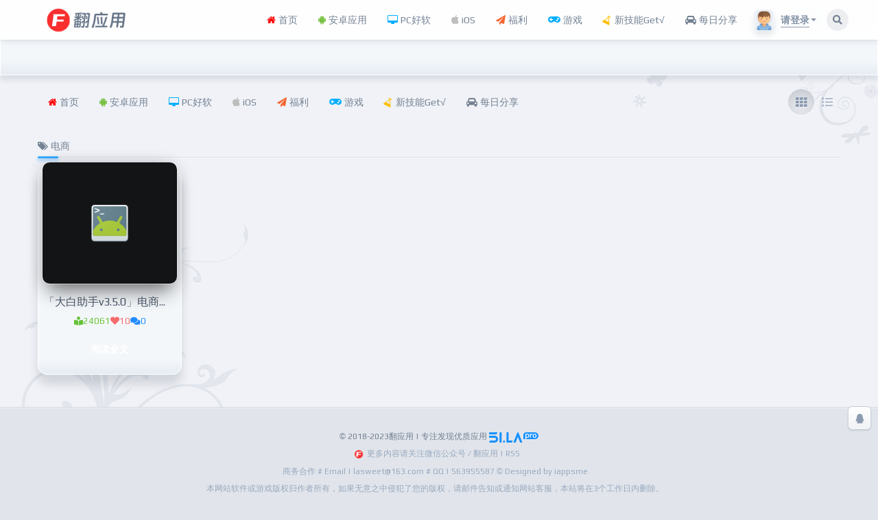

--- FILE ---
content_type: text/html; charset=UTF-8
request_url: https://www.iapps.me/archives/tag/%E7%94%B5%E5%95%86
body_size: 15917
content:
<!DOCTYPE html><html lang="zh-Hans" ><head><title>电商 | 翻应用</title><meta http-equiv="Content-Type" content="text/html; charset=utf-8" /><meta http-equiv="X-UA-Compatible" content="IE=Edge,chrome=1" ><meta name="viewport" content="width=device-width,minimum-scale=1.0,maximum-scale=1.0,user-scalable=no,viewport-fit=cover"/><meta name="renderer" content="webkit"><meta name='robots' content='max-image-preview:large' />
	<style>img:is([sizes="auto" i], [sizes^="auto," i]) { contain-intrinsic-size: 3000px 1500px }</style>
	<link rel='dns-prefetch' href='//player.dogecloud.com' />
<link rel='dns-prefetch' href='//www.googletagmanager.com' />
<link rel='dns-prefetch' href='//pagead2.googlesyndication.com' />
<link rel='stylesheet' id='font-css' href='https://www.iapps.me/wp-content/themes/niRvana/assets/minify/play_font.min.css?ver=6.8.3' type='text/css' media='all' />
<link rel='stylesheet' id='niRvana-css' href='https://www.iapps.me/wp-content/themes/niRvana/assets/minify/app.min.css?ver=5.2' type='text/css' media='all' />
<link rel='stylesheet' id='wp-block-library-css' href='https://www.iapps.me/wp-includes/css/dist/block-library/style.min.css?ver=6.8.3' type='text/css' media='all' />
<style id='classic-theme-styles-inline-css' type='text/css'>
/*! This file is auto-generated */
.wp-block-button__link{color:#fff;background-color:#32373c;border-radius:9999px;box-shadow:none;text-decoration:none;padding:calc(.667em + 2px) calc(1.333em + 2px);font-size:1.125em}.wp-block-file__button{background:#32373c;color:#fff;text-decoration:none}
</style>
<style id='global-styles-inline-css' type='text/css'>
:root{--wp--preset--aspect-ratio--square: 1;--wp--preset--aspect-ratio--4-3: 4/3;--wp--preset--aspect-ratio--3-4: 3/4;--wp--preset--aspect-ratio--3-2: 3/2;--wp--preset--aspect-ratio--2-3: 2/3;--wp--preset--aspect-ratio--16-9: 16/9;--wp--preset--aspect-ratio--9-16: 9/16;--wp--preset--color--black: #000000;--wp--preset--color--cyan-bluish-gray: #abb8c3;--wp--preset--color--white: #ffffff;--wp--preset--color--pale-pink: #f78da7;--wp--preset--color--vivid-red: #cf2e2e;--wp--preset--color--luminous-vivid-orange: #ff6900;--wp--preset--color--luminous-vivid-amber: #fcb900;--wp--preset--color--light-green-cyan: #7bdcb5;--wp--preset--color--vivid-green-cyan: #00d084;--wp--preset--color--pale-cyan-blue: #8ed1fc;--wp--preset--color--vivid-cyan-blue: #0693e3;--wp--preset--color--vivid-purple: #9b51e0;--wp--preset--gradient--vivid-cyan-blue-to-vivid-purple: linear-gradient(135deg,rgba(6,147,227,1) 0%,rgb(155,81,224) 100%);--wp--preset--gradient--light-green-cyan-to-vivid-green-cyan: linear-gradient(135deg,rgb(122,220,180) 0%,rgb(0,208,130) 100%);--wp--preset--gradient--luminous-vivid-amber-to-luminous-vivid-orange: linear-gradient(135deg,rgba(252,185,0,1) 0%,rgba(255,105,0,1) 100%);--wp--preset--gradient--luminous-vivid-orange-to-vivid-red: linear-gradient(135deg,rgba(255,105,0,1) 0%,rgb(207,46,46) 100%);--wp--preset--gradient--very-light-gray-to-cyan-bluish-gray: linear-gradient(135deg,rgb(238,238,238) 0%,rgb(169,184,195) 100%);--wp--preset--gradient--cool-to-warm-spectrum: linear-gradient(135deg,rgb(74,234,220) 0%,rgb(151,120,209) 20%,rgb(207,42,186) 40%,rgb(238,44,130) 60%,rgb(251,105,98) 80%,rgb(254,248,76) 100%);--wp--preset--gradient--blush-light-purple: linear-gradient(135deg,rgb(255,206,236) 0%,rgb(152,150,240) 100%);--wp--preset--gradient--blush-bordeaux: linear-gradient(135deg,rgb(254,205,165) 0%,rgb(254,45,45) 50%,rgb(107,0,62) 100%);--wp--preset--gradient--luminous-dusk: linear-gradient(135deg,rgb(255,203,112) 0%,rgb(199,81,192) 50%,rgb(65,88,208) 100%);--wp--preset--gradient--pale-ocean: linear-gradient(135deg,rgb(255,245,203) 0%,rgb(182,227,212) 50%,rgb(51,167,181) 100%);--wp--preset--gradient--electric-grass: linear-gradient(135deg,rgb(202,248,128) 0%,rgb(113,206,126) 100%);--wp--preset--gradient--midnight: linear-gradient(135deg,rgb(2,3,129) 0%,rgb(40,116,252) 100%);--wp--preset--font-size--small: 13px;--wp--preset--font-size--medium: 20px;--wp--preset--font-size--large: 36px;--wp--preset--font-size--x-large: 42px;--wp--preset--spacing--20: 0.44rem;--wp--preset--spacing--30: 0.67rem;--wp--preset--spacing--40: 1rem;--wp--preset--spacing--50: 1.5rem;--wp--preset--spacing--60: 2.25rem;--wp--preset--spacing--70: 3.38rem;--wp--preset--spacing--80: 5.06rem;--wp--preset--shadow--natural: 6px 6px 9px rgba(0, 0, 0, 0.2);--wp--preset--shadow--deep: 12px 12px 50px rgba(0, 0, 0, 0.4);--wp--preset--shadow--sharp: 6px 6px 0px rgba(0, 0, 0, 0.2);--wp--preset--shadow--outlined: 6px 6px 0px -3px rgba(255, 255, 255, 1), 6px 6px rgba(0, 0, 0, 1);--wp--preset--shadow--crisp: 6px 6px 0px rgba(0, 0, 0, 1);}:where(.is-layout-flex){gap: 0.5em;}:where(.is-layout-grid){gap: 0.5em;}body .is-layout-flex{display: flex;}.is-layout-flex{flex-wrap: wrap;align-items: center;}.is-layout-flex > :is(*, div){margin: 0;}body .is-layout-grid{display: grid;}.is-layout-grid > :is(*, div){margin: 0;}:where(.wp-block-columns.is-layout-flex){gap: 2em;}:where(.wp-block-columns.is-layout-grid){gap: 2em;}:where(.wp-block-post-template.is-layout-flex){gap: 1.25em;}:where(.wp-block-post-template.is-layout-grid){gap: 1.25em;}.has-black-color{color: var(--wp--preset--color--black) !important;}.has-cyan-bluish-gray-color{color: var(--wp--preset--color--cyan-bluish-gray) !important;}.has-white-color{color: var(--wp--preset--color--white) !important;}.has-pale-pink-color{color: var(--wp--preset--color--pale-pink) !important;}.has-vivid-red-color{color: var(--wp--preset--color--vivid-red) !important;}.has-luminous-vivid-orange-color{color: var(--wp--preset--color--luminous-vivid-orange) !important;}.has-luminous-vivid-amber-color{color: var(--wp--preset--color--luminous-vivid-amber) !important;}.has-light-green-cyan-color{color: var(--wp--preset--color--light-green-cyan) !important;}.has-vivid-green-cyan-color{color: var(--wp--preset--color--vivid-green-cyan) !important;}.has-pale-cyan-blue-color{color: var(--wp--preset--color--pale-cyan-blue) !important;}.has-vivid-cyan-blue-color{color: var(--wp--preset--color--vivid-cyan-blue) !important;}.has-vivid-purple-color{color: var(--wp--preset--color--vivid-purple) !important;}.has-black-background-color{background-color: var(--wp--preset--color--black) !important;}.has-cyan-bluish-gray-background-color{background-color: var(--wp--preset--color--cyan-bluish-gray) !important;}.has-white-background-color{background-color: var(--wp--preset--color--white) !important;}.has-pale-pink-background-color{background-color: var(--wp--preset--color--pale-pink) !important;}.has-vivid-red-background-color{background-color: var(--wp--preset--color--vivid-red) !important;}.has-luminous-vivid-orange-background-color{background-color: var(--wp--preset--color--luminous-vivid-orange) !important;}.has-luminous-vivid-amber-background-color{background-color: var(--wp--preset--color--luminous-vivid-amber) !important;}.has-light-green-cyan-background-color{background-color: var(--wp--preset--color--light-green-cyan) !important;}.has-vivid-green-cyan-background-color{background-color: var(--wp--preset--color--vivid-green-cyan) !important;}.has-pale-cyan-blue-background-color{background-color: var(--wp--preset--color--pale-cyan-blue) !important;}.has-vivid-cyan-blue-background-color{background-color: var(--wp--preset--color--vivid-cyan-blue) !important;}.has-vivid-purple-background-color{background-color: var(--wp--preset--color--vivid-purple) !important;}.has-black-border-color{border-color: var(--wp--preset--color--black) !important;}.has-cyan-bluish-gray-border-color{border-color: var(--wp--preset--color--cyan-bluish-gray) !important;}.has-white-border-color{border-color: var(--wp--preset--color--white) !important;}.has-pale-pink-border-color{border-color: var(--wp--preset--color--pale-pink) !important;}.has-vivid-red-border-color{border-color: var(--wp--preset--color--vivid-red) !important;}.has-luminous-vivid-orange-border-color{border-color: var(--wp--preset--color--luminous-vivid-orange) !important;}.has-luminous-vivid-amber-border-color{border-color: var(--wp--preset--color--luminous-vivid-amber) !important;}.has-light-green-cyan-border-color{border-color: var(--wp--preset--color--light-green-cyan) !important;}.has-vivid-green-cyan-border-color{border-color: var(--wp--preset--color--vivid-green-cyan) !important;}.has-pale-cyan-blue-border-color{border-color: var(--wp--preset--color--pale-cyan-blue) !important;}.has-vivid-cyan-blue-border-color{border-color: var(--wp--preset--color--vivid-cyan-blue) !important;}.has-vivid-purple-border-color{border-color: var(--wp--preset--color--vivid-purple) !important;}.has-vivid-cyan-blue-to-vivid-purple-gradient-background{background: var(--wp--preset--gradient--vivid-cyan-blue-to-vivid-purple) !important;}.has-light-green-cyan-to-vivid-green-cyan-gradient-background{background: var(--wp--preset--gradient--light-green-cyan-to-vivid-green-cyan) !important;}.has-luminous-vivid-amber-to-luminous-vivid-orange-gradient-background{background: var(--wp--preset--gradient--luminous-vivid-amber-to-luminous-vivid-orange) !important;}.has-luminous-vivid-orange-to-vivid-red-gradient-background{background: var(--wp--preset--gradient--luminous-vivid-orange-to-vivid-red) !important;}.has-very-light-gray-to-cyan-bluish-gray-gradient-background{background: var(--wp--preset--gradient--very-light-gray-to-cyan-bluish-gray) !important;}.has-cool-to-warm-spectrum-gradient-background{background: var(--wp--preset--gradient--cool-to-warm-spectrum) !important;}.has-blush-light-purple-gradient-background{background: var(--wp--preset--gradient--blush-light-purple) !important;}.has-blush-bordeaux-gradient-background{background: var(--wp--preset--gradient--blush-bordeaux) !important;}.has-luminous-dusk-gradient-background{background: var(--wp--preset--gradient--luminous-dusk) !important;}.has-pale-ocean-gradient-background{background: var(--wp--preset--gradient--pale-ocean) !important;}.has-electric-grass-gradient-background{background: var(--wp--preset--gradient--electric-grass) !important;}.has-midnight-gradient-background{background: var(--wp--preset--gradient--midnight) !important;}.has-small-font-size{font-size: var(--wp--preset--font-size--small) !important;}.has-medium-font-size{font-size: var(--wp--preset--font-size--medium) !important;}.has-large-font-size{font-size: var(--wp--preset--font-size--large) !important;}.has-x-large-font-size{font-size: var(--wp--preset--font-size--x-large) !important;}
:where(.wp-block-post-template.is-layout-flex){gap: 1.25em;}:where(.wp-block-post-template.is-layout-grid){gap: 1.25em;}
:where(.wp-block-columns.is-layout-flex){gap: 2em;}:where(.wp-block-columns.is-layout-grid){gap: 2em;}
:root :where(.wp-block-pullquote){font-size: 1.5em;line-height: 1.6;}
</style>
<link rel='stylesheet' id='external-css' href='https://www.iapps.me/wp-content/plugins/tk-shop/assets/css/external.css?ver=6.2' type='text/css' media='all' />
<link rel='stylesheet' id='Dplayer-css' href='https://www.iapps.me/wp-content/plugins/tk-shop/assets/css/DPlayer.min.css?ver=6.2' type='text/css' media='all' />
<link rel='stylesheet' id='app-css' href='https://www.iapps.me/wp-content/plugins/tk-shop/assets/css/app.min.css?ver=6.8.3' type='text/css' media='all' />
<link rel='stylesheet' id='sweetalert2-css' href='https://www.iapps.me/wp-content/plugins/tk-shop/assets/css/material-ui.css?ver=6.2' type='text/css' media='all' />
<style id='dogecloud-inline-css' type='text/css'>
.doge-margin-auto { margin: auto }
.doge-margin-initial { margin: initial }
@media (max-width:800px) {
.doge-video-player { width: 100% !important; height: calc((100vw - 2rem) / 1.778) !important; }
}
.doge-video-player figure { width: 100%; height: 100%; margin: 0; }
.wp-block-doge-video figcaption, .wp-block-doge-video .figcaption { margin-top: .5em; margin-bottom: 1em; color: #555d66; text-align: center; font-size: 13px; }
.diver { border-top: 1px solid #e6e9f0; }
.doge-auto-height { height: 100%; width: 100%; padding-bottom: 56.25%; position: relative; }
.doge-auto-height figure { position: absolute; top: 0; left: 0; }
.doge-video-container { width: 100%; height: 100%; margin: 0; }
</style>
<link rel='stylesheet' id='erphpdown-css' href='https://www.iapps.me/wp-content/plugins/erphpdown/static/erphpdown.css?ver=17.3' type='text/css' media='screen' />
<script type="text/javascript" id="pf_restapi-js-extra">
/* <![CDATA[ */
var pandastudio_framework = {"route":"https:\/\/www.iapps.me\/wp-json\/","blog_name":"\u7ffb\u5e94\u7528","nonce":"1a898428d2","home":"https:\/\/www.iapps.me","theme":{"uri":"https:\/\/www.themeke.com\/","author_uri":"https:\/\/www.themeke.com\/","name":"niRvana","version":"5.2","route":"https:\/\/www.iapps.me\/wp-content\/themes\/niRvana","sec1":"YWM0Yi0zOGI5LThhYjMtNmI3Nw==","sec2":"d3d3LmlhcHBzLm1l"},"current_user":{"logged_in":false,"name":false,"email":false,"id":0},"user_center":{"allow_aplayer":false,"night_mode":false,"auto_switch_night_mode":"checked","night_mode_start":"20","night_mode_end":"6"},"baiduAudio":{"access_token":"24.d08eb9f09ad6fc6766e2fea6f6433c15.2592000.1771032572.282335-16375674","session_key":"9mzdX+raHKfpDsA9ter20xHFsg1lAnMPP7RVKTIM+P2iKnnpEQSRCJIZcEBEZTCBsPVWZCgTK4mFdGRHzveNss8di5RNCA==","spd":5,"pit":5,"per":0,"enable":true}};
/* ]]> */
</script>
<script type="text/javascript" src="https://www.iapps.me/wp-includes/js/jquery/jquery.min.js?ver=3.7.1" id="jquery-core-js"></script>
<script type="text/javascript" src="https://www.iapps.me/wp-includes/js/jquery/jquery-migrate.min.js?ver=3.4.1" id="jquery-migrate-js"></script>
<script type="text/javascript" src="https://www.iapps.me/wp-content/themes/niRvana/assets/minify/app.min.js?ver=5.2" id="niRvana-js"></script>
<script type="text/javascript" id="phoebe_restapi-js-extra">
/* <![CDATA[ */
var phoebe_framework = {"route":"https:\/\/www.iapps.me\/wp-json\/","nonce":"1a898428d2"};
/* ]]> */
</script>
<script type="text/javascript" src="https://www.iapps.me/wp-content/plugins/tk-shop/assets/layui/layui.js?ver=6.2" id="layui-js"></script>
<script type="text/javascript" src="https://www.iapps.me/wp-content/plugins/tk-shop/assets/js/plugins.js?ver=6.2" id="plugins-js"></script>
<script type="text/javascript" src="https://www.iapps.me/wp-content/plugins/tk-shop/assets/js/hls.min.js?ver=6.2" id="hls-js"></script>
<script type="text/javascript" src="https://www.iapps.me/wp-content/plugins/tk-shop/assets/js/DPlayer.min.js?ver=6.2" id="Dplayer-js"></script>

<!-- Google Analytics snippet added by Site Kit -->
<script type="text/javascript" src="https://www.googletagmanager.com/gtag/js?id=UA-149335650-1" id="google_gtagjs-js" async></script>
<script type="text/javascript" id="google_gtagjs-js-after">
/* <![CDATA[ */
window.dataLayer = window.dataLayer || [];function gtag(){dataLayer.push(arguments);}
gtag('set', 'linker', {"domains":["www.iapps.me"]} );
gtag("js", new Date());
gtag("set", "developer_id.dZTNiMT", true);
gtag("config", "UA-149335650-1", {"anonymize_ip":true});
/* ]]> */
</script>

<!-- End Google Analytics snippet added by Site Kit -->
<style id="erphpdown-custom"></style>
<meta name="generator" content="Site Kit by Google 1.82.0" /><meta name="keywords" content="翻应用官方网站,iapps,android安卓应用app,破解应用游戏,安卓游戏apk,安卓应用市场" /><meta name="description" content="翻应用(iapps.me)是一个分享优质安卓应用、PC软件的资源网站，还有很多玩机技巧，每天都会更新好玩、有趣的内容" />
<!-- Google AdSense snippet added by Site Kit -->
<meta name="google-adsense-platform-account" content="ca-host-pub-2644536267352236">
<meta name="google-adsense-platform-domain" content="sitekit.withgoogle.com">
<!-- End Google AdSense snippet added by Site Kit -->

<!-- Google AdSense snippet added by Site Kit -->
<script type="text/javascript" async="async" src="https://pagead2.googlesyndication.com/pagead/js/adsbygoogle.js?client=ca-pub-1292787211623485" crossorigin="anonymous"></script>

<!-- End Google AdSense snippet added by Site Kit -->
<link rel="icon" href="https://iapps.me/wp-content/uploads/2021/04/1619504128-7857a4e47ac2df6-32x32.png" sizes="32x32" />
<link rel="icon" href="https://iapps.me/wp-content/uploads/2021/04/1619504128-7857a4e47ac2df6-192x192.png" sizes="192x192" />
<link rel="apple-touch-icon" href="https://iapps.me/wp-content/uploads/2021/04/1619504128-7857a4e47ac2df6-180x180.png" />
<meta name="msapplication-TileImage" content="https://iapps.me/wp-content/uploads/2021/04/1619504128-7857a4e47ac2df6-270x270.png" />
		<style type="text/css" id="wp-custom-css">
			/* 涨粉模块样式 */
.post_hide_box, .secret-password{
  background: none repeat scroll 0 0 #fcffff;
  border: 1px dashed #24b4f0;
  color: #123456;
  padding: 10px;
  border-radius: 9px;
  margin: 18px 0px;
  overflow:hidden;
  clear:both;
  }
.post_hide_box .post-secret{
  font-size: 15px;
  line-height:20px; 
  color:#f0503c; 
  margin:5px;
  }
.post_hide_box form{ margin:15px 5px;}
.post_hide_box form span{ font-size:15px; font-weight:bold;}
.post_hide_box .erweima{ margin: 15px;}
.post_hide_box input[type=password]{
  color: #00a0f0;
  padding: 5px;
  background-color: #fff;
  border: 1px solid #24b4f0;
  border-radius: 5px;
  font-size: 9px;
  margin: 0px 5px;
  -moz-transition: border .25s linear,color .25s linear,background-color .25s linear; 
  -webkit-transition: border .25s linear,color .25s linear,background-color .25s linear; -o-transition: border .25s linear,color .25s linear,background-color .25s linear; 
  transition: border .25s linear,color .25s linear,background-color .25s linear;}
.post_hide_box input[type=submit] { 
    background: #24b4f0; 
  border: none; 
  padding: 5px;
  width: 40px;  
  color: #fff; 
  border-radius: 5px; 
  font-size: 12px;
  font-weight:bold;
  }
.details{
  color:#123456;
    font-size: 15px;
  line-height: 30px;
  margin: 5px;
  padding: 3px;
  }
.post_hide_box .details span{color:#e74c3c;}
/* ！涨粉模块样式 */		</style>
		</head><body class="black-color"><div id="wrapper" class="wordpress y2026 m01 d18 h01 archive tag tag-%e7%94%b5%e5%95%86 niRvana">
	<div class="main-nav">
	<div class="container">
		<div class="row">
			<div class="col-sm-12 col-md-3 logo">
				<a href="https://www.iapps.me"><img src="https://iapps.me/wp-content/uploads/2023/02/1676881051-8635054ecdaf589.png" /></a>
			</div>
			<div class="col-sm-12 col-md-7_5 col-xl-7_5 menu-wrap">
				<div class="row">
					<div class="menuLeft">
						<div pandaTab class="topNav" active-class=".current-menu-item,.current-menu-ancestor" sub-class=".sub-menu" prev-text='<i class="fa fa-angle-left" aria-hidden="true"></i>' next-text='<i class="fa fa-angle-right" aria-hidden="true"></i>' sub-trigger="" auto-scrolling>
							<ul id="menu-%e8%8f%9c%e5%8d%95" class="menu"><li id="menu-item-3285" class="menu-item menu-item-type-custom menu-item-object-custom menu-item-home menu-item-3285"><a href="http://www.iapps.me/"><i class="fa fa-home" aria-hidden="true" style="color:red"></i> 首页</a></li>
<li id="menu-item-2451" class="menu-item menu-item-type-taxonomy menu-item-object-category menu-item-has-children menu-item-2451"><a href="https://www.iapps.me/archives/category/app"><i class="fa fa-android" aria-hidden="true" style="color:#7ac143"></i> 安卓应用</a>
<ul class="sub-menu">
	<li id="menu-item-21518" class="menu-item menu-item-type-taxonomy menu-item-object-category menu-item-21518"><a href="https://www.iapps.me/archives/category/iapps">所有应用</a></li>
	<li id="menu-item-7025" class="menu-item menu-item-type-taxonomy menu-item-object-category menu-item-7025"><a href="https://www.iapps.me/archives/category/iapps/sygj">实用工具</a></li>
	<li id="menu-item-7026" class="menu-item menu-item-type-taxonomy menu-item-object-category menu-item-7026"><a href="https://www.iapps.me/archives/category/iapps/zxyd">小说阅读</a></li>
	<li id="menu-item-7024" class="menu-item menu-item-type-taxonomy menu-item-object-category menu-item-7024"><a href="https://www.iapps.me/archives/category/iapps/dmmh">动漫漫画</a></li>
	<li id="menu-item-7032" class="menu-item menu-item-type-taxonomy menu-item-object-category menu-item-7032"><a href="https://www.iapps.me/archives/category/iapps/clxz">磁力下载</a></li>
	<li id="menu-item-7034" class="menu-item menu-item-type-taxonomy menu-item-object-category menu-item-7034"><a href="https://www.iapps.me/archives/category/iapps/xtgj">系统工具</a></li>
	<li id="menu-item-7023" class="menu-item menu-item-type-taxonomy menu-item-object-category menu-item-7023"><a href="https://www.iapps.me/archives/category/iapps/ztmh">主题美化</a></li>
	<li id="menu-item-7028" class="menu-item menu-item-type-taxonomy menu-item-object-category menu-item-7028"><a href="https://www.iapps.me/archives/category/iapps/sytp">摄影图片</a></li>
	<li id="menu-item-7029" class="menu-item menu-item-type-taxonomy menu-item-object-category menu-item-7029"><a href="https://www.iapps.me/archives/category/iapps/xlxx">效率学习</a></li>
	<li id="menu-item-7031" class="menu-item menu-item-type-taxonomy menu-item-object-category menu-item-7031"><a href="https://www.iapps.me/archives/category/iapps/tv">电视盒子应用</a></li>
	<li id="menu-item-7037" class="menu-item menu-item-type-taxonomy menu-item-object-category menu-item-7037"><a href="https://www.iapps.me/archives/category/iapps/jrjz">金融记账</a></li>
	<li id="menu-item-7035" class="menu-item menu-item-type-taxonomy menu-item-object-category menu-item-7035"><a href="https://www.iapps.me/archives/category/iapps/ydjk">运动健康</a></li>
	<li id="menu-item-7022" class="menu-item menu-item-type-taxonomy menu-item-object-category menu-item-7022"><a href="https://www.iapps.me/archives/category/iapps/xposed">Xposed/太极模块</a></li>
	<li id="menu-item-7033" class="menu-item menu-item-type-taxonomy menu-item-object-category menu-item-7033"><a href="https://www.iapps.me/archives/category/iapps/1024">福利</a></li>
</ul>
</li>
<li id="menu-item-7039" class="menu-item menu-item-type-taxonomy menu-item-object-category menu-item-has-children menu-item-7039"><a href="https://www.iapps.me/archives/category/pc"><i class="fa fa-desktop" aria-hidden="true" style="color:#00aeff"></i> PC好软</a>
<ul class="sub-menu">
	<li id="menu-item-19842" class="menu-item menu-item-type-taxonomy menu-item-object-category menu-item-19842"><a href="https://www.iapps.me/archives/category/pc">所有软件</a></li>
	<li id="menu-item-15475" class="menu-item menu-item-type-taxonomy menu-item-object-category menu-item-15475"><a href="https://www.iapps.me/archives/category/pc/pctools">系统工具</a></li>
	<li id="menu-item-15469" class="menu-item menu-item-type-taxonomy menu-item-object-category menu-item-15469"><a href="https://www.iapps.me/archives/category/pc/pcmusic">媒体影音</a></li>
	<li id="menu-item-15465" class="menu-item menu-item-type-taxonomy menu-item-object-category menu-item-15465"><a href="https://www.iapps.me/archives/category/pc/pcdown">下载上传</a></li>
	<li id="menu-item-15467" class="menu-item menu-item-type-taxonomy menu-item-object-category menu-item-15467"><a href="https://www.iapps.me/archives/category/pc/pcwork">办公笔记</a></li>
	<li id="menu-item-15468" class="menu-item menu-item-type-taxonomy menu-item-object-category menu-item-15468"><a href="https://www.iapps.me/archives/category/pc/pcpic">图像处理</a></li>
	<li id="menu-item-15471" class="menu-item menu-item-type-taxonomy menu-item-object-category menu-item-15471"><a href="https://www.iapps.me/archives/category/pc/pcdraw">影音处理</a></li>
	<li id="menu-item-15474" class="menu-item menu-item-type-taxonomy menu-item-object-category menu-item-15474"><a href="https://www.iapps.me/archives/category/pc/pcchat">社交娱乐</a></li>
	<li id="menu-item-15470" class="menu-item menu-item-type-taxonomy menu-item-object-category menu-item-15470"><a href="https://www.iapps.me/archives/category/pc/pcxx">学习教育</a></li>
	<li id="menu-item-15478" class="menu-item menu-item-type-taxonomy menu-item-object-category menu-item-15478"><a href="https://www.iapps.me/archives/category/pc/browser">网页浏览</a></li>
	<li id="menu-item-15477" class="menu-item menu-item-type-taxonomy menu-item-object-category menu-item-15477"><a href="https://www.iapps.me/archives/category/pc/pcint">网络工具</a></li>
	<li id="menu-item-15476" class="menu-item menu-item-type-taxonomy menu-item-object-category menu-item-15476"><a href="https://www.iapps.me/archives/category/pc/pccode">编程调试</a></li>
	<li id="menu-item-15466" class="menu-item menu-item-type-taxonomy menu-item-object-category menu-item-15466"><a href="https://www.iapps.me/archives/category/pc/pcother">实用工具</a></li>
	<li id="menu-item-15472" class="menu-item menu-item-type-taxonomy menu-item-object-category menu-item-15472"><a href="https://www.iapps.me/archives/category/pc/pcgame">游戏休闲</a></li>
	<li id="menu-item-15473" class="menu-item menu-item-type-taxonomy menu-item-object-category menu-item-15473"><a href="https://www.iapps.me/archives/category/pc/patch">破解补丁</a></li>
</ul>
</li>
<li id="menu-item-22424" class="menu-item menu-item-type-taxonomy menu-item-object-category menu-item-22424"><a href="https://www.iapps.me/archives/category/ios"><i class="fa fa-apple" aria-hidden="true" style="color:#bdbdbd"> </i> iOS</a></li>
<li id="menu-item-3781" class="menu-item menu-item-type-taxonomy menu-item-object-category menu-item-3781"><a href="https://www.iapps.me/archives/category/iapps/1024"><i class="fa fa-paper-plane" aria-hidden="true" style="color:#f66733"> </i> 福利</a></li>
<li id="menu-item-2452" class="menu-item menu-item-type-taxonomy menu-item-object-category menu-item-2452"><a href="https://www.iapps.me/archives/category/game"><i class="fas fa-gamepad" aria-hidden="true" style="color:#00aeff"></i> 游戏</a></li>
<li id="menu-item-2455" class="menu-item menu-item-type-taxonomy menu-item-object-category menu-item-2455"><a href="https://www.iapps.me/archives/category/tutorial"><i class="fa fa-flask fa-spin" aria-hidden="true" style="color:#ffbe02"></i> 新技能Get√</a></li>
<li id="menu-item-19843" class="menu-item menu-item-type-taxonomy menu-item-object-category menu-item-19843"><a href="https://www.iapps.me/archives/category/day"><i class="fa fa-car" aria-hidden="true" style="color:96ff00"> </i> 每日分享</a></li>
</ul>						</div>
					</div>
					<div class="searchRight visible-xs visible-sm">
						<div class="normal_searchBtn" @click="this.show_global_search()"><i class="fas fa-search"></i></div>
					</div>
				</div>
			</div>
			                  			<div class="login col-md-1 col-xl-1 hidden-xs hidden-sm">
				<div class="vcard cursor-hand" @click="this.login_dropdown_toggle()">
					<img alt="" src="https://www.iapps.me/wp-content/plugins/tk-shop/assets/images/avatar/default.png" class="avatar">
					<span class="name">请登录</span>
					<span class="caret"></span>
			</div>
				<div class="login-main">
					<div class="user-type">用户未登录</div>
					<div class="operation">
						<a onclick="tk_pop_login_style();"><i class="pandastudio-icons-sign-in"></i>登录</a>
													<a onclick="tk_pop_reg_style();"><i class="pandastudio-icons-user-edit"></i>注册</a>
											</div>
				</div>
			</div>

                  			<div class="col-md-0_5 col-xl-0_5 hidden-xs hidden-sm">
				<div class="normal_searchBtn" data-toggle="tooltip" data-placement="auto bottom" title="" @click="this.show_global_search()"><i class="fas fa-search"></i></div>
			</div>
			<div class="mobileNavMenuBtn visible-xs visible-sm">
				<div class="menuIcon" @click="this.toggle_mobile_menu()">
					<div class="bread bread1"></div>
					<div class="bread bread2"></div>
					<div class="bread bread3"></div>
				</div>
				<div class="s-vcard-moudle" onclick="tk_pop_login_style();"><svg t="1602405034904" class="icon" viewBox="0 0 1024 1024" version="1.1" xmlns="http://www.w3.org/2000/svg" p-id="6739" width="22" height="22"><path d="M808.421 778.779c0 13.474-10.779 26.947-26.947 26.947-13.474 0-26.948-10.779-26.948-26.947v-2.695-2.695c-16.168-118.568-118.568-204.8-239.831-204.8H512h-2.695c-121.263 0-220.968 86.232-239.831 202.106v10.779c0 16.168-13.474 26.947-26.948 26.947s-26.947-13.474-26.947-26.947v-2.695-5.39C229.053 665.6 301.81 576.674 401.516 538.947c-56.59-37.726-94.316-102.4-94.316-175.158 0-115.873 88.926-207.494 204.8-207.494 115.874 0 204.8 94.316 204.8 207.494 0 75.453-37.726 140.127-94.316 175.158 97.01 37.727 169.769 123.958 185.937 231.748v8.084zM668.295 361.095c0-86.232-70.063-156.295-156.295-156.295s-156.295 70.063-156.295 156.295c0 86.231 70.063 156.294 156.295 156.294 86.232 0 156.295-70.063 156.295-156.294z" p-id="6740" fill="#99a9bf"></path><path d="M512 1024C229.053 1024 0 794.947 0 512S229.053 0 512 0s512 229.053 512 512-229.053 512-512 512z m0-978.19C256 45.81 45.81 253.306 45.81 512S253.306 978.19 512 978.19 978.19 770.694 978.19 512 768 45.81 512 45.81z" p-id="6741" fill="#99a9bf"></path></svg></div>				<div class="sidebar" @click="this.toggle_mobile_sidebar()"><svg xmlns="http://www.w3.org/2000/svg" width="22" height="22" viewBox="0 0 22 22"><path id="sidebar" data-name="sidebar" class="cls-1" d="M19,20H3a3,3,0,0,1-3-3V5A3,3,0,0,1,3,2H19a3,3,0,0,1,3,3V17A3,3,0,0,1,19,20ZM13,3H3A2,2,0,0,0,1,5V17a2,2,0,0,0,2,2H13V3Zm8,2a2,2,0,0,0-2-2H14V19h5a2,2,0,0,0,2-2V5Zm-6,7h5v1H15V12Zm0-3h5v1H15V9Zm0-3h5V7H15V6Z"/></svg></div>
			</div>
		</div>
	</div>
</div>
<div id="main">
<div class="filter-full">
<div class="filter--content">
    <form class="mb-0" method="get" action="https://www.iapps.me">
        <input type="hidden" name="s">
        <div class="search-properties mb-0">
            <!-- 一级分类 -->
            
            <!-- 相关标签 -->
                        <!-- 自定义筛选 -->
                                </div>
    </form>
</div>
</div>
<div class="container postListsModel"><div class="row"><div class="col-xs-12 no-sidebar"><div class="categoryNav-wrapper"><div
pandaTab
class="categoryNav"
active-class=".current-menu-item,.current-menu-ancestor"
sub-class=".sub-menu"
prev-text='<i class="fa fa-angle-left" aria-hidden="true"></i>'
next-text='<i class="fa fa-angle-right" aria-hidden="true"></i>'
sub-trigger=""
auto-scrolling
><ul id="menu-%e8%8f%9c%e5%8d%95-1" class="menu"><li class="menu-item menu-item-type-custom menu-item-object-custom menu-item-home menu-item-3285"><a href="http://www.iapps.me/"><i class="fa fa-home" aria-hidden="true" style="color:red"></i> 首页</a></li>
<li class="menu-item menu-item-type-taxonomy menu-item-object-category menu-item-has-children menu-item-2451"><a href="https://www.iapps.me/archives/category/app"><i class="fa fa-android" aria-hidden="true" style="color:#7ac143"></i> 安卓应用</a>
<ul class="sub-menu">
	<li class="menu-item menu-item-type-taxonomy menu-item-object-category menu-item-21518"><a href="https://www.iapps.me/archives/category/iapps">所有应用</a></li>
	<li class="menu-item menu-item-type-taxonomy menu-item-object-category menu-item-7025"><a href="https://www.iapps.me/archives/category/iapps/sygj">实用工具</a></li>
	<li class="menu-item menu-item-type-taxonomy menu-item-object-category menu-item-7026"><a href="https://www.iapps.me/archives/category/iapps/zxyd">小说阅读</a></li>
	<li class="menu-item menu-item-type-taxonomy menu-item-object-category menu-item-7024"><a href="https://www.iapps.me/archives/category/iapps/dmmh">动漫漫画</a></li>
	<li class="menu-item menu-item-type-taxonomy menu-item-object-category menu-item-7032"><a href="https://www.iapps.me/archives/category/iapps/clxz">磁力下载</a></li>
	<li class="menu-item menu-item-type-taxonomy menu-item-object-category menu-item-7034"><a href="https://www.iapps.me/archives/category/iapps/xtgj">系统工具</a></li>
	<li class="menu-item menu-item-type-taxonomy menu-item-object-category menu-item-7023"><a href="https://www.iapps.me/archives/category/iapps/ztmh">主题美化</a></li>
	<li class="menu-item menu-item-type-taxonomy menu-item-object-category menu-item-7028"><a href="https://www.iapps.me/archives/category/iapps/sytp">摄影图片</a></li>
	<li class="menu-item menu-item-type-taxonomy menu-item-object-category menu-item-7029"><a href="https://www.iapps.me/archives/category/iapps/xlxx">效率学习</a></li>
	<li class="menu-item menu-item-type-taxonomy menu-item-object-category menu-item-7031"><a href="https://www.iapps.me/archives/category/iapps/tv">电视盒子应用</a></li>
	<li class="menu-item menu-item-type-taxonomy menu-item-object-category menu-item-7037"><a href="https://www.iapps.me/archives/category/iapps/jrjz">金融记账</a></li>
	<li class="menu-item menu-item-type-taxonomy menu-item-object-category menu-item-7035"><a href="https://www.iapps.me/archives/category/iapps/ydjk">运动健康</a></li>
	<li class="menu-item menu-item-type-taxonomy menu-item-object-category menu-item-7022"><a href="https://www.iapps.me/archives/category/iapps/xposed">Xposed/太极模块</a></li>
	<li class="menu-item menu-item-type-taxonomy menu-item-object-category menu-item-7033"><a href="https://www.iapps.me/archives/category/iapps/1024">福利</a></li>
</ul>
</li>
<li class="menu-item menu-item-type-taxonomy menu-item-object-category menu-item-has-children menu-item-7039"><a href="https://www.iapps.me/archives/category/pc"><i class="fa fa-desktop" aria-hidden="true" style="color:#00aeff"></i> PC好软</a>
<ul class="sub-menu">
	<li class="menu-item menu-item-type-taxonomy menu-item-object-category menu-item-19842"><a href="https://www.iapps.me/archives/category/pc">所有软件</a></li>
	<li class="menu-item menu-item-type-taxonomy menu-item-object-category menu-item-15475"><a href="https://www.iapps.me/archives/category/pc/pctools">系统工具</a></li>
	<li class="menu-item menu-item-type-taxonomy menu-item-object-category menu-item-15469"><a href="https://www.iapps.me/archives/category/pc/pcmusic">媒体影音</a></li>
	<li class="menu-item menu-item-type-taxonomy menu-item-object-category menu-item-15465"><a href="https://www.iapps.me/archives/category/pc/pcdown">下载上传</a></li>
	<li class="menu-item menu-item-type-taxonomy menu-item-object-category menu-item-15467"><a href="https://www.iapps.me/archives/category/pc/pcwork">办公笔记</a></li>
	<li class="menu-item menu-item-type-taxonomy menu-item-object-category menu-item-15468"><a href="https://www.iapps.me/archives/category/pc/pcpic">图像处理</a></li>
	<li class="menu-item menu-item-type-taxonomy menu-item-object-category menu-item-15471"><a href="https://www.iapps.me/archives/category/pc/pcdraw">影音处理</a></li>
	<li class="menu-item menu-item-type-taxonomy menu-item-object-category menu-item-15474"><a href="https://www.iapps.me/archives/category/pc/pcchat">社交娱乐</a></li>
	<li class="menu-item menu-item-type-taxonomy menu-item-object-category menu-item-15470"><a href="https://www.iapps.me/archives/category/pc/pcxx">学习教育</a></li>
	<li class="menu-item menu-item-type-taxonomy menu-item-object-category menu-item-15478"><a href="https://www.iapps.me/archives/category/pc/browser">网页浏览</a></li>
	<li class="menu-item menu-item-type-taxonomy menu-item-object-category menu-item-15477"><a href="https://www.iapps.me/archives/category/pc/pcint">网络工具</a></li>
	<li class="menu-item menu-item-type-taxonomy menu-item-object-category menu-item-15476"><a href="https://www.iapps.me/archives/category/pc/pccode">编程调试</a></li>
	<li class="menu-item menu-item-type-taxonomy menu-item-object-category menu-item-15466"><a href="https://www.iapps.me/archives/category/pc/pcother">实用工具</a></li>
	<li class="menu-item menu-item-type-taxonomy menu-item-object-category menu-item-15472"><a href="https://www.iapps.me/archives/category/pc/pcgame">游戏休闲</a></li>
	<li class="menu-item menu-item-type-taxonomy menu-item-object-category menu-item-15473"><a href="https://www.iapps.me/archives/category/pc/patch">破解补丁</a></li>
</ul>
</li>
<li class="menu-item menu-item-type-taxonomy menu-item-object-category menu-item-22424"><a href="https://www.iapps.me/archives/category/ios"><i class="fa fa-apple" aria-hidden="true" style="color:#bdbdbd"> </i> iOS</a></li>
<li class="menu-item menu-item-type-taxonomy menu-item-object-category menu-item-3781"><a href="https://www.iapps.me/archives/category/iapps/1024"><i class="fa fa-paper-plane" aria-hidden="true" style="color:#f66733"> </i> 福利</a></li>
<li class="menu-item menu-item-type-taxonomy menu-item-object-category menu-item-2452"><a href="https://www.iapps.me/archives/category/game"><i class="fas fa-gamepad" aria-hidden="true" style="color:#00aeff"></i> 游戏</a></li>
<li class="menu-item menu-item-type-taxonomy menu-item-object-category menu-item-2455"><a href="https://www.iapps.me/archives/category/tutorial"><i class="fa fa-flask fa-spin" aria-hidden="true" style="color:#ffbe02"></i> 新技能Get√</a></li>
<li class="menu-item menu-item-type-taxonomy menu-item-object-category menu-item-19843"><a href="https://www.iapps.me/archives/category/day"><i class="fa fa-car" aria-hidden="true" style="color:96ff00"> </i> 每日分享</a></li>
</ul></div></div><div class="display-switcher-wrapper"><div pandaTab class="display-switcher" active-class=".active" sub-trigger="click" sub-class=".sub-menu"><ul class="menu"><li class="card active"><a data-toggle="tooltip" data-placement="auto top" title="卡片"><i class="fas fa-th"></i></a></li><li class="list "><a data-toggle="tooltip" data-placement="auto top" title="列表"><i class="fas fa-list"></i></a></li></ul></div></div><div class="col-xs-12"><div class="row"><h2 class="widgettitle tag-title"><i class='fa fa-tags' aria-hidden='true'></i> 电商</h2></div><div class="row"><div class="row postLists cards " height-to="sidebar"><div class="col-xxs-6 col-xs-4 col-sm-6 col-md-4 col-lg-3 post-card-wrapper"><div class="post-item m-card">
		<a href="https://www.iapps.me/archives/15746" class="img flex-shrink-0" style="background-image: url(https://iapps.me/wp-content/uploads/2021/11/1636421977-a4367ca3cba1708.jpg);"><span class="date"><svg xmlns="http://www.w3.org/2000/svg" viewBox="0 0 512 512" class="svg-icon" height="14"><path d="M232 120C232 106.7 242.7 96 256 96C269.3 96 280 106.7 280 120V243.2L365.3 300C376.3 307.4 379.3 322.3 371.1 333.3C364.6 344.3 349.7 347.3 338.7 339.1L242.7 275.1C236 271.5 232 264 232 255.1L232 120zM256 0C397.4 0 512 114.6 512 256C512 397.4 397.4 512 256 512C114.6 512 0 397.4 0 256C0 114.6 114.6 0 256 0zM48 256C48 370.9 141.1 464 256 464C370.9 464 464 370.9 464 256C464 141.1 370.9 48 256 48C141.1 48 48 141.1 48 256z"></path></svg> 2021/11/9</span></a>
	<div class="infos">
		<div class="title">「大白助手v3.5.0」电商一键抢购APP</div>
		<a href="https://www.iapps.me/archives/15746" class="title">「大白助手v3.5.0」电商一键抢购APP</a>
		<div class="metas">
					<span class="views"><i class="fas fa-book-reader"></i> 24061</span>
						 				<span class="likes"><i class="fas fa-heart"></i> 10</span>
					 				 				 				<span class="comments"><i class="fas fa-comments"></i> 0</span>
					 					</div>
		<div class="tags">
			<a class="color-6">抢购</a><a class="color-1">电商</a>		</div>
		<div class="date"><svg xmlns="http://www.w3.org/2000/svg" viewBox="0 0 512 512" class="svg-icon" height="14"><path d="M232 120C232 106.7 242.7 96 256 96C269.3 96 280 106.7 280 120V243.2L365.3 300C376.3 307.4 379.3 322.3 371.1 333.3C364.6 344.3 349.7 347.3 338.7 339.1L242.7 275.1C236 271.5 232 264 232 255.1L232 120zM256 0C397.4 0 512 114.6 512 256C512 397.4 397.4 512 256 512C114.6 512 0 397.4 0 256C0 114.6 114.6 0 256 0zM48 256C48 370.9 141.1 464 256 464C370.9 464 464 370.9 464 256C464 141.1 370.9 48 256 48C141.1 48 48 141.1 48 256z"></path></svg> 2021/11/9</div>
		<a href="https://www.iapps.me/archives/15746" class="go">阅读全文</a>
	</div>
</div>
</div></div></div></div></div><div class="hidden"><div class="row"><div class="sidebar"><div manual-template="sidebarMenu"></div><div manual-template="sidebar" height-from="postLists"></div></div></div></div></div></div><footer id="footer">
	<div class="container">
		<div class="copyright silver-color">© 2018-2023翻应用 | 专注发现优质应用 <a target="_blank" title="51la网站统计" href="https://v6.51.la/land/JkU7JyrPYIeliQXR"><img src="https://sdk.51.la/icon/1-1.png"></a><script charset="UTF-8" id="LA_COLLECT" src="//sdk.51.la/js-sdk-pro.min.js"></script> <script>LA.init({id:"JkU7JyrPYIeliQXR",ck:"JkU7JyrPYIeliQXR"})</script><script> var _hmt = _hmt || []; (function() {   var hm = document.createElement("script");   hm.src = "https://hm.baidu.com/hm.js?c88a551d52f5a8da9234200598b04544";   var s = document.getElementsByTagName("script")[0];    s.parentNode.insertBefore(hm, s); })(); </script></div>		<div class="beian breakline" :template="beian"></div>
		<script>
				</script>
		<style>
			 {display:inline !important;font-size: 0 !important;line-height: 0 !important;float: left;}
			p+,h2+,h3+, {display: none !important;}
		</style>
		</div>
</footer>
</div>
<!-- #main -->
<div class="mobile_sidebar visible-xs visible-sm">
	<div manual-template="sidebarMenu"></div>
	<div manual-template="sidebar"></div>
</div>

</div>
<!-- #wrapper -->
<div class="fullscreen_search"></div>
<div class="footer-scripts"><!-- NO SEO: sidebar script template --><script type="text/html" jQVue-template="sidebarMenu"><div pandaTab class="sidebarMenu" active-class=".active" sub-trigger="click" sub-class=".sub-menu"><ul class="menu"><li data-id="sidebar-1"  show-on-home show-on-single show-on-archive><a data-toggle="tooltip" data-placement="auto top" title="关于"><i class="fa fa-inbox" aria-hidden="true"></i></a></li><li data-id="sidebar-2"  show-on-home show-on-archive show-on-single><a data-toggle="tooltip" data-placement="auto top" title="热门应用"><i class="fa fa-fire" aria-hidden="true"></i> </a></li></ul></div></script><script type="text/html" jQVue-template="sidebar"><aside data-id="sidebar-1" class="sidebar" style="display: none;"><ul class="widget-list"><li id="cao_widget_ads-2" class="widget widget-adss"><div class="adsbg"><a class="asr" href="https://www.iapps.me/archives/10052" target="_blank" style="background:url(https://www.iapps.me/wp-content/uploads/2021/04/1617595057-38758afd4c58203.gif) no-repeat center center;background-size: cover"><h4></h4><h5></h5><div class="asr-cover" style="background:rgba(0,0,0,0.0)"></div></a></div><div class="slide clearfix"><a class="toview" href="https://www.iapps.me/archives/10052" target="_blank">立即查看</a></div></li><li id="cao_widget_userqiandao-2" class="widget widget-userqiandao"><h2 class="widgettitle">排行榜</h2>
	<div id="qd-tab" class="HuiTab">
		<ul class="widget-nav">
				<li class="today-qd active">今日签到</li>
				<li class="always-qd">累计签到</li>
		</ul>
		<ul class="widget-navcontent">
			<li class="item item-01 active">
		<div class="pm-empty-page"><i class="fal fa-paper-plane"></i><div class="title"><p>暂无数据</p></div></div>			</li>
			<li class="item item-02">
		<ul><li><span class="index num-1">1</span><span class="avatar"><div class="avatar--box-mini"><img alt='' src='https://www.iapps.me/wp-content/uploads/2020/03/boy-01.png' class='avatar avatar-96 photo default' height='96' width='96' /></div></span><div class="user-db-info"><div class="user-qd-info-left"><span class="name">dandan</span><p><time class="qd-timeago" datetimeformat="2026-01-14 12:43:32" itemprop="datePublished">4天前</time></p></div><div class="user-qd-info-right"><span class="qd-times">累计<span class="num">1</span>天</span></div></div></li><li><span class="index num-2">2</span><span class="avatar"><div class="avatar--box-mini"><img alt='' src='https://www.iapps.me/wp-content/uploads/2020/03/boy-01.png' class='avatar avatar-96 photo default' height='96' width='96' /></div></span><div class="user-db-info"><div class="user-qd-info-left"><span class="name">scanlove</span><p><time class="qd-timeago" datetimeformat="2026-01-11 21:38:13" itemprop="datePublished">6天前</time></p></div><div class="user-qd-info-right"><span class="qd-times">累计<span class="num">1</span>天</span></div></div></li><li><span class="index num-3">3</span><span class="avatar"><div class="avatar--box-mini"><img alt='' src='https://www.iapps.me/wp-content/uploads/2020/03/boy-01.png' class='avatar avatar-96 photo default' height='96' width='96' /></div></span><div class="user-db-info"><div class="user-qd-info-left"><span class="name">caojun</span><p><time class="qd-timeago" datetimeformat="2026-01-10 14:30:08" itemprop="datePublished">1周前</time></p></div><div class="user-qd-info-right"><span class="qd-times">累计<span class="num">1</span>天</span></div></div></li><li><span class="index num-4">4</span><span class="avatar"><div class="avatar--box-mini"><img alt='' src='https://www.iapps.me/wp-content/uploads/2020/03/boy-01.png' class='avatar avatar-96 photo default' height='96' width='96' /></div></span><div class="user-db-info"><div class="user-qd-info-left"><span class="name">duduhawk</span><p><time class="qd-timeago" datetimeformat="2026-01-08 20:24:00" itemprop="datePublished">1周前</time></p></div><div class="user-qd-info-right"><span class="qd-times">累计<span class="num">1</span>天</span></div></div></li><li><span class="index num-5">5</span><span class="avatar"><div class="avatar--box-mini"><img alt='' src='https://www.iapps.me/wp-content/uploads/2020/03/boy-01.png' class='avatar avatar-96 photo default' height='96' width='96' /></div></span><div class="user-db-info"><div class="user-qd-info-left"><span class="name">zbyzzz</span><p><time class="qd-timeago" datetimeformat="2026-01-07 15:25:17" itemprop="datePublished">1周前</time></p></div><div class="user-qd-info-right"><span class="qd-times">累计<span class="num">1</span>天</span></div></div></li><li><span class="index num-6">6</span><span class="avatar"><div class="avatar--box-mini"><img alt='' src='https://www.iapps.me/wp-content/uploads/2020/03/boy-01.png' class='avatar avatar-96 photo default' height='96' width='96' /></div></span><div class="user-db-info"><div class="user-qd-info-left"><span class="name">w2507712</span><p><time class="qd-timeago" datetimeformat="2026-01-07 9:58:45" itemprop="datePublished">2周前</time></p></div><div class="user-qd-info-right"><span class="qd-times">累计<span class="num">1</span>天</span></div></div></li></ul>			</li>
		</ul>
	</div>
		</li><li id="pf_microblog-widget-3" class="widget pf_microblog"><h2 class="widgettitle">公告</h2><ul><li><div class="date silver-color"><span>2023-4-12 18:59</span></div><div class="main"><p><p>2023年4月12日，翻应用更新至v4.0</p>
</p></div></li><li><div class="date silver-color"><span>2020-4-11 11:43</span></div><div class="main"><p><p>四哥弄了个公众号，欢迎关注哈~</p>
<p>微信搜：翻应用</p>
</p></div></li><li><div class="date silver-color"><span>2020-3-19 16:07</span></div><div class="main"><p><p>友情提示：评论文章时请不要回复乱码、666、pinyin等无意义字符，发现直接封IP，请大家珍惜-.-</p>
<p>四哥需要你们的用心评价，这要求不过分吧~</p>
</p></div></li><li><div class="date silver-color"><span>2020-3-7 18:55</span></div><div class="main"><p><p>翻应用官方①群：</p>
<p>372679852</p>
<p>四哥商务合作qq：</p>
<p>563955587</p>
</p></div></li><li><div class="date silver-color"><span>2020-3-7 18:54</span></div><div class="main"><p><p>翻应用改版3.0。</p>
</p></div></li></ul></li></ul></aside><aside data-id="sidebar-2" class="sidebar" style="display: none;"><ul class="widget-list"><li id="pf_hotposts-widget-3" class="widget pf_hotposts"><h2 class="widgettitle">热门文章</h2><ul><li><div class='single-wrapper clearfix'><a class='cover' style='background-image:url(https://iapps.me/wp-content/uploads/2020/03/pandownload副本.jpg)' href='https://www.iapps.me/archives/3420'></a><div class='meta'><a class='post-title' href='https://www.iapps.me/archives/3420'><h4>PanDownload_v1.2.9去限制复活版 度盘不限速下载</h4></a><div class='summary'><span class='likes'><i class='fas fa-heart'></i>2321</span><span class='comments'><i class='fas fa-comments'></i>1822</span></div></div></div></li><li><div class='single-wrapper clearfix'><a class='cover' style='background-image:url(https://iapps.me/wp-content/uploads/2020/05/ss.jpg)' href='https://www.iapps.me/archives/6344'></a><div class='meta'><a class='post-title' href='https://www.iapps.me/archives/6344'><h4>「聚云搜v4.5」网盘搜福利</h4></a><div class='summary'><span class='likes'><i class='fas fa-heart'></i>2204</span><span class='comments'><i class='fas fa-comments'></i>1028</span></div></div></div></li><li><div class='single-wrapper clearfix'><a class='cover' style='background-image:url(https://iapps.me/wp-content/uploads/2020/03/audio.jpg)' href='https://www.iapps.me/archives/2144'></a><div class='meta'><a class='post-title' href='https://www.iapps.me/archives/2144'><h4>【福利】Audiomack</h4></a><div class='summary'><span class='likes'><i class='fas fa-heart'></i>1802</span><span class='comments'><i class='fas fa-comments'></i>1022</span></div></div></div></li><li><div class='single-wrapper clearfix'><a class='cover' style='background-image:url(https://iapps.me/wp-content/uploads/2020/03/jyy.jpg)' href='https://www.iapps.me/archives/3755'></a><div class='meta'><a class='post-title' href='https://www.iapps.me/archives/3755'><h4>「聚应用v2.0.0会员版」蓝奏云应用搜索</h4></a><div class='summary'><span class='likes'><i class='fas fa-heart'></i>1358</span><span class='comments'><i class='fas fa-comments'></i>859</span></div></div></div></li><li><div class='single-wrapper clearfix'><a class='cover' style='background-image:url(https://iapps.me/wp-content/uploads/2021/10/1634694720-28c494da87ff999.jpg)' href='https://www.iapps.me/archives/3767'></a><div class='meta'><a class='post-title' href='https://www.iapps.me/archives/3767'><h4>【福利】「EhViewer_v1.7.25」漫画神器</h4></a><div class='summary'><span class='likes'><i class='fas fa-heart'></i>1325</span><span class='comments'><i class='fas fa-comments'></i>682</span></div></div></div></li><li><div class='single-wrapper clearfix'><a class='cover' style='background-image:url(https://iapps.me/wp-content/uploads/2019/09/bjzs.jpg)' href='https://www.iapps.me/archives/121'></a><div class='meta'><a class='post-title' href='https://www.iapps.me/archives/121'><h4>[应用说明书]八戒助手：无需root跳过启动页广告的正确姿势！</h4></a><div class='summary'><span class='likes'><i class='fas fa-heart'></i>1167</span><span class='comments'><i class='fas fa-comments'></i>2</span></div></div></div></li><li><div class='single-wrapper clearfix'><a class='cover' style='background-image:url(https://iapps.me/wp-content/uploads/2020/08/qqllq.jpg)' href='https://www.iapps.me/archives/6154'></a><div class='meta'><a class='post-title' href='https://www.iapps.me/archives/6154'><h4>「QQ浏览器v13.2.6.6046」官方版</h4></a><div class='summary'><span class='likes'><i class='fas fa-heart'></i>1143</span><span class='comments'><i class='fas fa-comments'></i>1045</span></div></div></div></li><li><div class='single-wrapper clearfix'><a class='cover' style='background-image:url(https://iapps.me/wp-content/uploads/2020/03/jyy.jpg)' href='https://www.iapps.me/archives/3816'></a><div class='meta'><a class='post-title' href='https://www.iapps.me/archives/3816'><h4>【福利】资源聚合</h4></a><div class='summary'><span class='likes'><i class='fas fa-heart'></i>1106</span><span class='comments'><i class='fas fa-comments'></i>526</span></div></div></div></li></ul></li></ul></aside></script><!-- NO SEO: search script template --><script type="text/html" jQVue-template="fullscreen_search">
	<div class="container">
		<div class="close_btn" @click="this.hide_global_search()"><i class="fas fa-times"></i></div>
		<div class="global_search_form">
			<div class="searchbox clearfix">
				<input type="search" v-model="global_search_query" placeholder="请输入...">
				<span class="button" @click="this.global_search()">
					<span class="icon"><i class="fas fa-search"></i></span>
				</span>
			</div>
			<p class="advanced">
				<span @click="this.global_search_toggle_advanced()">高级选项 <i class="fas fa-angle-down"></i></span>
			</p>
			<p class="checkbox-group" style="display: none;">
				<input type="checkbox" v-model="global_search_post" class="jv-checkbox" label="文章">
				<input type="checkbox" v-model="global_search_gallery" class="jv-checkbox" label="相册">
				<input type="checkbox" v-model="global_search_prod_title" class="jv-checkbox" label="仅检索标题">
			</p>
		</div>
	</div>
	<div class="container" style="max-width: 1170px !important;">
		<div class="waterfall postLists cards row"></div>
	</div>
</script>
<!-- NO SEO: 备案信息 template -->
<script type="text/html" jQVue-template="beian">
<a href='https://www.iapps.me/feed' target='_blank'><img src='https://www.iapps.me/wp-content/uploads/2021/04/1619579130-77b1edc526a3775.png' /><span>更多内容请关注微信公众号 / 翻应用 | RSS</span></a><a><span>商务合作 # Email | lasweet@163.com   # QQ | 563955587 © Designed by iappsme </span></a><a><span>本网站软件或游戏版权归作者所有，如果无意之中侵犯了您的版权，请邮件告知或通知网站客服，本站将在3个工作日内删除。</span></a><a href='https://www.iapps.me/archives/10485' target='_blank'><span>免责声明</span></a></script>
<!-- theme script: Minified! --><!-- post list template -->
<script type="text/html" jQVue-template="post_list">
{{#data}}<div class="col-xxs-6 col-xs-4 col-md-3 post-card-wrapper">
				<div class="card">
				{{#thumbnail}}<a href="{{href}}" class="cover" style="background-image: url({{thumbnail}});" showas='padding'></a><a href="{{href}}" showas='img'><img src="{{thumbnail}}" class="cover" alt=""></a>{{/thumbnail}}
				<div class="meta">
					<div class="date">{{date}}</div>
					<h2><a href="{{href}}">{{title}}</a></h2>
					<div class="tags">{{#tags}}<a class="color-{{color}}">{{tag}}</a>{{/tags}}</div>
					<div class="summary"><span class="likes"><i class="fas fa-heart"></i>{{like}}</span>
						<span class="comments"><i class="fas fa-comments"></i>{{comment}}</span>
					</div>
				</div>
				</div>
			</div>
{{/data}}{{^data}}<p class="nodata">未找到相关内容！</p>{{/data}}
</script>
<!-- NO SEO: 打赏 -->
<script type="text/html" jQVue-template="dashang">
	<div class="modal fade" id="dashang" tabindex="-1" role="dialog">
		<div class="modal-dialog" role="document">
			<div class="modal-content">
				<div class="modal-header">
					<button type="button" class="close" data-dismiss="modal" aria-label="Close">
						<span aria-hidden="true">&times;</span>
					</button>
					<h4 class="modal-title">请四哥吃盒饭</h4>
				</div>
				<div class="modal-body">
					<p></p>
					<div>
					<ul class="nav nav-tabs" role="tablist">
					<li role="presentation" class="active"><a href="#dashang_0" aria-controls="dashang_0" role="tab" data-toggle="tab">支付宝</a></li><li role="presentation"><a href="#dashang_1" aria-controls="dashang_1" role="tab" data-toggle="tab">微信</a></li>					</ul>
					<div class="tab-content">
					<div role="tabpanel" class="tab-pane active" id="dashang_0"><p class="dashangImg_wrapper"><img src="https://www.iapps.me/wp-content/uploads/2020/03/微信图片_20200323141724.jpg" class="dashangImg"></p></div><div role="tabpanel" class="tab-pane" id="dashang_1"><p class="dashangImg_wrapper"><img src="https://www.iapps.me/wp-content/uploads/2020/03/微信图片_20200323141717.jpg" class="dashangImg"></p></div>					</div>
					</div>
				</div>
				<div class="modal-footer">
					<button type="button" class="btn btn-primary" data-dismiss="modal">关闭</button>
				</div>
			</div>
		</div>
	</div>
</script>
<!-- FAQ -->
<script type="text/html" jQVue-template="chatTemplate">
	<div class="chatList clearfix server">
		<div class="headimg"></div>
		<div class="chat_pop">
		欢迎使用FAQ检索服务，请输入关键词开始检索		</div>
	</div>
{{#chat_msg}}<div class="chatList clearfix {{user}}"><div class="headimg"></div><div class="chat_pop">{{content}}</div></div>
{{/chat_msg}}
</script>
<!-- 右下角浮动工具 -->
<script type="text/html" jQVue-template="floatTools">
	<div class="floatTools assistance-no musicplayer-no notice-no">
					<div class="tool-button backToTop unavailable"  data-toggle="tooltip" data-placement="auto left" data-original-title="返回顶部" @click="this.backToTop()"><i class="fas fa-rocket"></i></div>
											<a class="tool-button qq" data-toggle="tooltip" data-placement="auto left" data-original-title="QQ" style="display:block;" target="_blank" href="http://wpa.qq.com/msgrd?v=3&amp;uin=563955587&amp;site=qq&amp;menu=yes"><i class="pandastudio-icons-qq"></i></a>
									</div>
</script>
<!-- assistance-wrapper -->
<script type="text/html" jQVue-template="assistance_wrapper">
	<div id="chatTemplate"></div>
	<div class="clearfix chat_form">
		<input type="text" class="chat_input" v-model="chat_input" placeholder="请输入检索关键词..."><button @click="this.send_chat_message()">搜索</button>
	</div>
</script>
<!-- weChat cover -->
<script type="text/html" jQVue-template="wechatCoverWrapper">
	<div class="container">
		<div class="close_btn" @click="this.hide_wechat_cover()"><i class="fas fa-times"></i></div>
	</div>
	<div class="wechat-cover">
		<div class="renderCoverImg">
			<div class="cover"><img src="{{thumbImg}}"><div class="title">{{title}}</div></div>
			<div class="meta"><div class="description">{{description}}</div><div class="qrcode"></div><div class="muted">扫描二维码阅读更多内容</div>
			</div>
		</div>
		<div class="wait"><span>封面生成中...</span></div>
	</div>
</script>
<!-- wp footer -->
<script type="speculationrules">
{"prefetch":[{"source":"document","where":{"and":[{"href_matches":"\/*"},{"not":{"href_matches":["\/wp-*.php","\/wp-admin\/*","\/wp-content\/uploads\/*","\/wp-content\/*","\/wp-content\/plugins\/*","\/wp-content\/themes\/niRvana\/*","\/*\\?(.+)"]}},{"not":{"selector_matches":"a[rel~=\"nofollow\"]"}},{"not":{"selector_matches":".no-prefetch, .no-prefetch a"}}]},"eagerness":"conservative"}]}
</script>
<script>window._ERPHPDOWN = {"uri":"https://www.iapps.me/wp-content/plugins/erphpdown", "payment": "1", "wppay": "scan", "tuan":"", "danmu": "0", "author": "mobantu"}</script>
<script src="https://www.iapps.me/wp-content/themes/niRvana/pandastudio_plugins/baiduAudio/baiduAudio.js"></script><link rel="stylesheet" type="text/css" href="https://www.iapps.me/wp-content/themes/niRvana/pandastudio_plugins/baiduAudio/baiduAudio.css"/><script type="text/javascript" src="https://www.iapps.me/wp-includes/js/comment-reply.min.js?ver=6.8.3" id="comment-reply-js" async="async" data-wp-strategy="async"></script>
<script type="text/javascript" id="app-js-extra">
/* <![CDATA[ */
var tkshop_framework = {"site_name":"\u7ffb\u5e94\u7528","home_url":"https:\/\/www.iapps.me","theme_url":"https:\/\/www.iapps.me\/wp-content\/themes\/niRvana","ajaxurl":"https:\/\/www.iapps.me\/wp-admin\/admin-ajax.php","module_url":"https:\/\/www.iapps.me\/wp-content\/plugins\/tk-shop\/inc\/plugins","plugin_url":"https:\/\/www.iapps.me\/wp-content\/plugins\/tk-shop","is_singular":"0","site_notice":{"is":"0","html":"<div style=\"padding: 30px; line-height: 22px; background-color: #258de8; color: #fff; \"><div class=\"notify-title\">\u9650\u65f6\u8054\u5408\u4f1a\u5458\u798f\u5229\uff01\uff01<\/div><div class=\"notify-info\">\u7ffb\u5e94\u7528\uff08iapps.me\uff09\u6c38\u4e45\u4f1a\u5458+\u557e\u5527\u557e\u5527\uff08jiujijiuji.com\uff09\u6c38\u4e45\u4f1a\u5458+\u7ffb\u5e94\u7528\u00b7R\uff08\u5b98\u65b9\u5ba2\u6237\u7aef\uff09\u6c38\u4e45\u4f1a\u5458\uff0c\u53ea\u898199\u5143\uff01\r\n\u8be6\u60c5\u54a8\u8be2QQ\u5ba2\u670d:563955587\r\n<\/div><\/div>"},"is_login":"0","is_black":"0","qq_login":"","weibo_login":"","wechat_login":"","qq_appid":"","wx_appid":"","wb_appid":"","rand_state":"6c3f7f12ab52b360647a0267165ac109","credit_name":"","coin_name":"\u94bb\u77f3"};
/* ]]> */
</script>
<script type="text/javascript" src="https://www.iapps.me/wp-content/plugins/tk-shop/assets/js/app.min.js?ver=6.2" id="app-js"></script>
<script type="text/javascript" src="https://player.dogecloud.com/js/loader" id="dogecloud-playerloader-js"></script>
<script type="text/javascript" src="https://www.iapps.me/wp-content/plugins/page-links-to/dist/new-tab.js?ver=3.3.6" id="page-links-to-js"></script>
<script type="text/javascript" id="erphpdown-js-extra">
/* <![CDATA[ */
var _ERPHP = {"ajaxurl":"https:\/\/www.iapps.me\/wp-admin\/admin-ajax.php"};
/* ]]> */
</script>
<script type="text/javascript" src="https://www.iapps.me/wp-content/plugins/erphpdown/static/erphpdown.js?ver=17.3" id="erphpdown-js"></script>
<!-- 自定义样式与脚本 -->
<style>/* 涨粉模块样式 */
.post_hide_box, .secret-password{
  background: none repeat scroll 0 0 #fcffff;
  border: 1px dashed #24b4f0;
  color: #123456;
  padding: 10px;
  border-radius: 9px;
  margin: 18px 0px;
  overflow:hidden;
  clear:both;
  }
.post_hide_box .post-secret{
  font-size: 18px;
  line-height:20px; 
  color:#f0503c; 
  margin:5px;
  }
.post_hide_box form{ margin:15px 5px;}
.post_hide_box form span{ font-size:18px; font-weight:bold;}
.post_hide_box .erweima{ margin: 15px;}
.post_hide_box input[type=password]{
  color: #00a0f0;
  padding: 5px;
  background-color: #fff;
  border: 1px solid #24b4f0;
  border-radius: 5px;
  font-size: 12px;
  margin: 0px 5px;
  -moz-transition: border .25s linear,color .25s linear,background-color .25s linear; 
  -webkit-transition: border .25s linear,color .25s linear,background-color .25s linear; -o-transition: border .25s linear,color .25s linear,background-color .25s linear; 
  transition: border .25s linear,color .25s linear,background-color .25s linear;}
.post_hide_box input[type=submit] { 
    background: #24b4f0; 
  border: none; 
  padding: 5px;
  width: 88px;  
  color: #fff; 
  border-radius: 5px; 
  font-size: 16px;
  font-weight:bold;
  }
.details{
  color:#123456;
    font-size: 16px;
  line-height: 30px;
  margin: 5px;
  padding: 3px;
  }
.post_hide_box .details span{color:#e74c3c;}
/* ！涨粉模块样式 */</style></div>
<div class="pageLoader flex-row-middle flex-center"><div></div><div></div><div></div><div></div></div>
<div :template="dashang"></div>
<div id="assistance" class="unavailable"></div>
</body></html>


--- FILE ---
content_type: text/html; charset=utf-8
request_url: https://www.google.com/recaptcha/api2/aframe
body_size: 247
content:
<!DOCTYPE HTML><html><head><meta http-equiv="content-type" content="text/html; charset=UTF-8"></head><body><script nonce="DOHFL7tuTjpm9y0PF6at7g">/** Anti-fraud and anti-abuse applications only. See google.com/recaptcha */ try{var clients={'sodar':'https://pagead2.googlesyndication.com/pagead/sodar?'};window.addEventListener("message",function(a){try{if(a.source===window.parent){var b=JSON.parse(a.data);var c=clients[b['id']];if(c){var d=document.createElement('img');d.src=c+b['params']+'&rc='+(localStorage.getItem("rc::a")?sessionStorage.getItem("rc::b"):"");window.document.body.appendChild(d);sessionStorage.setItem("rc::e",parseInt(sessionStorage.getItem("rc::e")||0)+1);localStorage.setItem("rc::h",'1768670177170');}}}catch(b){}});window.parent.postMessage("_grecaptcha_ready", "*");}catch(b){}</script></body></html>

--- FILE ---
content_type: text/css
request_url: https://www.iapps.me/wp-content/plugins/tk-shop/assets/css/DPlayer.min.css?ver=6.2
body_size: 10234
content:
span[data-balloon]{
    overflow:visible
}
[data-balloon]{
    position:relative;
    cursor:pointer
}
[data-balloon]:after{
    font-family:sans-serif!important;
    font-weight:400!important;
    font-style:normal!important;
    text-shadow:none!important;
    font-size:12px!important;
    background:hsla(0,0%,7%,.9);
    border-radius:4px;
    color:#fff;
    content:attr(data-balloon);
    padding:.5em 1em;
    white-space:nowrap
}
[data-balloon]:after,[data-balloon]:before{
    filter:alpha(opactiy=0);
    -ms-filter:"progid:DXImageTransform.Microsoft.Alpha(Opacity=0)";
    -moz-opacity:0;
    -khtml-opacity:0;
    opacity:0;
    pointer-events:none;
    transition:all .18s ease-out .18s;
    position:absolute;
    z-index:10
}
[data-balloon]:before{
    background:no-repeat url("data:image/svg+xml;charset=utf-8,%3Csvg xmlns='http://www.w3.org/2000/svg' width='36' height='12'%3E%3Cpath fill='rgba(17, 17, 17, 0.9)' d='M2.658 0h32.004c-6 0-11.627 12.002-16.002 12.002C14.285 12.002 8.594 0 2.658 0z'/%3E%3C/svg%3E");
    background-size:100% auto;
    width:18px;
    height:6px;
    content:""
}
[data-balloon]:hover:after,[data-balloon]:hover:before,[data-balloon][data-balloon-visible]:after,[data-balloon][data-balloon-visible]:before{
    filter:alpha(opactiy=100);
    -ms-filter:"progid:DXImageTransform.Microsoft.Alpha(Opacity=100)";
    -moz-opacity:1;
    -khtml-opacity:1;
    opacity:1;
    pointer-events:auto
}
[data-balloon].font-awesome:after{
    font-family:FontAwesome
}
[data-balloon][data-balloon-break]:after{
    white-space:pre
}
[data-balloon][data-balloon-blunt]:after,[data-balloon][data-balloon-blunt]:before{
    transition:none
}
[data-balloon][data-balloon-pos=up]:after{
    margin-bottom:11px
}
[data-balloon][data-balloon-pos=up]:after,[data-balloon][data-balloon-pos=up]:before{
    bottom:100%;
    left:50%;
    -webkit-transform:translate(-50%,10px);
    transform:translate(-50%,10px);
    -webkit-transform-origin:top;
    transform-origin:top
}
[data-balloon][data-balloon-pos=up]:before{
    margin-bottom:5px
}
[data-balloon][data-balloon-pos=up]:hover:after,[data-balloon][data-balloon-pos=up]:hover:before,[data-balloon][data-balloon-pos=up][data-balloon-visible]:after,[data-balloon][data-balloon-pos=up][data-balloon-visible]:before{
    -webkit-transform:translate(-50%);
    transform:translate(-50%)
}
[data-balloon][data-balloon-pos=up-left]:after{
    left:0;
    margin-bottom:11px
}
[data-balloon][data-balloon-pos=up-left]:after,[data-balloon][data-balloon-pos=up-left]:before{
    bottom:100%;
    -webkit-transform:translateY(10px);
    transform:translateY(10px);
    -webkit-transform-origin:top;
    transform-origin:top
}
[data-balloon][data-balloon-pos=up-left]:before{
    left:5px;
    margin-bottom:5px
}
[data-balloon][data-balloon-pos=up-left]:hover:after,[data-balloon][data-balloon-pos=up-left]:hover:before,[data-balloon][data-balloon-pos=up-left][data-balloon-visible]:after,[data-balloon][data-balloon-pos=up-left][data-balloon-visible]:before{
    -webkit-transform:translate(0);
    transform:translate(0)
}
[data-balloon][data-balloon-pos=up-right]:after{
    right:0;
    margin-bottom:11px
}
[data-balloon][data-balloon-pos=up-right]:after,[data-balloon][data-balloon-pos=up-right]:before{
    bottom:100%;
    -webkit-transform:translateY(10px);
    transform:translateY(10px);
    -webkit-transform-origin:top;
    transform-origin:top
}
[data-balloon][data-balloon-pos=up-right]:before{
    right:5px;
    margin-bottom:5px
}
[data-balloon][data-balloon-pos=up-right]:hover:after,[data-balloon][data-balloon-pos=up-right]:hover:before,[data-balloon][data-balloon-pos=up-right][data-balloon-visible]:after,[data-balloon][data-balloon-pos=up-right][data-balloon-visible]:before{
    -webkit-transform:translate(0);
    transform:translate(0)
}
[data-balloon][data-balloon-pos=down]:after{
    margin-top:11px
}
[data-balloon][data-balloon-pos=down]:after,[data-balloon][data-balloon-pos=down]:before{
    left:50%;
    top:100%;
    -webkit-transform:translate(-50%,-10px);
    transform:translate(-50%,-10px)
}
[data-balloon][data-balloon-pos=down]:before{
    background:no-repeat url("data:image/svg+xml;charset=utf-8,%3Csvg xmlns='http://www.w3.org/2000/svg' width='36' height='12'%3E%3Cpath fill='rgba(17, 17, 17, 0.9)' d='M33.342 12H1.338c6 0 11.627-12.002 16.002-12.002C21.715-.002 27.406 12 33.342 12z'/%3E%3C/svg%3E");
    background-size:100% auto;
    width:18px;
    height:6px;
    margin-top:5px
}
[data-balloon][data-balloon-pos=down]:hover:after,[data-balloon][data-balloon-pos=down]:hover:before,[data-balloon][data-balloon-pos=down][data-balloon-visible]:after,[data-balloon][data-balloon-pos=down][data-balloon-visible]:before{
    -webkit-transform:translate(-50%);
    transform:translate(-50%)
}
[data-balloon][data-balloon-pos=down-left]:after{
    left:0;
    margin-top:11px;
    top:100%;
    -webkit-transform:translateY(-10px);
    transform:translateY(-10px)
}
[data-balloon][data-balloon-pos=down-left]:before{
    background:no-repeat url("data:image/svg+xml;charset=utf-8,%3Csvg xmlns='http://www.w3.org/2000/svg' width='36' height='12'%3E%3Cpath fill='rgba(17, 17, 17, 0.9)' d='M33.342 12H1.338c6 0 11.627-12.002 16.002-12.002C21.715-.002 27.406 12 33.342 12z'/%3E%3C/svg%3E");
    background-size:100% auto;
    width:18px;
    height:6px;
    left:5px;
    margin-top:5px;
    top:100%;
    -webkit-transform:translateY(-10px);
    transform:translateY(-10px)
}
[data-balloon][data-balloon-pos=down-left]:hover:after,[data-balloon][data-balloon-pos=down-left]:hover:before,[data-balloon][data-balloon-pos=down-left][data-balloon-visible]:after,[data-balloon][data-balloon-pos=down-left][data-balloon-visible]:before{
    -webkit-transform:translate(0);
    transform:translate(0)
}
[data-balloon][data-balloon-pos=down-right]:after{
    right:0;
    margin-top:11px;
    top:100%;
    -webkit-transform:translateY(-10px);
    transform:translateY(-10px)
}
[data-balloon][data-balloon-pos=down-right]:before{
    background:no-repeat url("data:image/svg+xml;charset=utf-8,%3Csvg xmlns='http://www.w3.org/2000/svg' width='36' height='12'%3E%3Cpath fill='rgba(17, 17, 17, 0.9)' d='M33.342 12H1.338c6 0 11.627-12.002 16.002-12.002C21.715-.002 27.406 12 33.342 12z'/%3E%3C/svg%3E");
    background-size:100% auto;
    width:18px;
    height:6px;
    right:5px;
    margin-top:5px;
    top:100%;
    -webkit-transform:translateY(-10px);
    transform:translateY(-10px)
}
[data-balloon][data-balloon-pos=down-right]:hover:after,[data-balloon][data-balloon-pos=down-right]:hover:before,[data-balloon][data-balloon-pos=down-right][data-balloon-visible]:after,[data-balloon][data-balloon-pos=down-right][data-balloon-visible]:before{
    -webkit-transform:translate(0);
    transform:translate(0)
}
[data-balloon][data-balloon-pos=left]:after{
    margin-right:11px;
    right:100%;
    top:50%;
    -webkit-transform:translate(10px,-50%);
    transform:translate(10px,-50%)
}
[data-balloon][data-balloon-pos=left]:before{
    background:no-repeat url("data:image/svg+xml;charset=utf-8,%3Csvg xmlns='http://www.w3.org/2000/svg' width='12' height='36'%3E%3Cpath fill='rgba(17, 17, 17, 0.9)' d='M0 33.342V1.338c0 6 12.002 11.627 12.002 16.002C12.002 21.715 0 27.406 0 33.342z'/%3E%3C/svg%3E");
    background-size:100% auto;
    width:6px;
    height:18px;
    margin-right:5px;
    right:100%;
    top:50%;
    -webkit-transform:translate(10px,-50%);
    transform:translate(10px,-50%)
}
[data-balloon][data-balloon-pos=left]:hover:after,[data-balloon][data-balloon-pos=left]:hover:before,[data-balloon][data-balloon-pos=left][data-balloon-visible]:after,[data-balloon][data-balloon-pos=left][data-balloon-visible]:before{
    -webkit-transform:translateY(-50%);
    transform:translateY(-50%)
}
[data-balloon][data-balloon-pos=right]:after{
    left:100%;
    margin-left:11px;
    top:50%;
    -webkit-transform:translate(-10px,-50%);
    transform:translate(-10px,-50%)
}
[data-balloon][data-balloon-pos=right]:before{
    background:no-repeat url("data:image/svg+xml;charset=utf-8,%3Csvg xmlns='http://www.w3.org/2000/svg' width='12' height='36'%3E%3Cpath fill='rgba(17, 17, 17, 0.9)' d='M12 2.658v32.004c0-6-12.002-11.627-12.002-16.002C-.002 14.285 12 8.594 12 2.658z'/%3E%3C/svg%3E");
    background-size:100% auto;
    width:6px;
    height:18px;
    left:100%;
    margin-left:5px;
    top:50%;
    -webkit-transform:translate(-10px,-50%);
    transform:translate(-10px,-50%)
}
[data-balloon][data-balloon-pos=right]:hover:after,[data-balloon][data-balloon-pos=right]:hover:before,[data-balloon][data-balloon-pos=right][data-balloon-visible]:after,[data-balloon][data-balloon-pos=right][data-balloon-visible]:before{
    -webkit-transform:translateY(-50%);
    transform:translateY(-50%)
}
[data-balloon][data-balloon-length=small]:after{
    white-space:normal;
    width:80px
}
[data-balloon][data-balloon-length=medium]:after{
    white-space:normal;
    width:150px
}
[data-balloon][data-balloon-length=large]:after{
    white-space:normal;
    width:260px
}
[data-balloon][data-balloon-length=xlarge]:after{
    white-space:normal;
    width:380px
}
@media screen and (max-width:768px){
    [data-balloon][data-balloon-length=xlarge]:after{
        white-space:normal;
        width:90vw
    }
}
[data-balloon][data-balloon-length=fit]:after{
    white-space:normal;
    width:100%
}
@-webkit-keyframes my-face{
    2%{
        -webkit-transform:translateY(1.5px) rotate(1.5deg);
        transform:translateY(1.5px) rotate(1.5deg)
    }
    4%{
        -webkit-transform:translateY(-1.5px) rotate(-.5deg);
        transform:translateY(-1.5px) rotate(-.5deg)
    }
    6%{
        -webkit-transform:translateY(1.5px) rotate(-1.5deg);
        transform:translateY(1.5px) rotate(-1.5deg)
    }
    8%{
        -webkit-transform:translateY(-1.5px) rotate(-1.5deg);
        transform:translateY(-1.5px) rotate(-1.5deg)
    }
    10%{
        -webkit-transform:translateY(2.5px) rotate(1.5deg);
        transform:translateY(2.5px) rotate(1.5deg)
    }
    12%{
        -webkit-transform:translateY(-.5px) rotate(1.5deg);
        transform:translateY(-.5px) rotate(1.5deg)
    }
    14%{
        -webkit-transform:translateY(-1.5px) rotate(1.5deg);
        transform:translateY(-1.5px) rotate(1.5deg)
    }
    16%{
        -webkit-transform:translateY(-.5px) rotate(-1.5deg);
        transform:translateY(-.5px) rotate(-1.5deg)
    }
    18%{
        -webkit-transform:translateY(.5px) rotate(-1.5deg);
        transform:translateY(.5px) rotate(-1.5deg)
    }
    20%{
        -webkit-transform:translateY(-1.5px) rotate(2.5deg);
        transform:translateY(-1.5px) rotate(2.5deg)
    }
    22%{
        -webkit-transform:translateY(.5px) rotate(-1.5deg);
        transform:translateY(.5px) rotate(-1.5deg)
    }
    24%{
        -webkit-transform:translateY(1.5px) rotate(1.5deg);
        transform:translateY(1.5px) rotate(1.5deg)
    }
    26%{
        -webkit-transform:translateY(.5px) rotate(.5deg);
        transform:translateY(.5px) rotate(.5deg)
    }
    28%{
        -webkit-transform:translateY(.5px) rotate(1.5deg);
        transform:translateY(.5px) rotate(1.5deg)
    }
    30%{
        -webkit-transform:translateY(-.5px) rotate(2.5deg);
        transform:translateY(-.5px) rotate(2.5deg)
    }
    32%{
        -webkit-transform:translateY(1.5px) rotate(-.5deg);
        transform:translateY(1.5px) rotate(-.5deg)
    }
    34%{
        -webkit-transform:translateY(1.5px) rotate(-.5deg);
        transform:translateY(1.5px) rotate(-.5deg)
    }
    36%{
        -webkit-transform:translateY(-1.5px) rotate(2.5deg);
        transform:translateY(-1.5px) rotate(2.5deg)
    }
    38%{
        -webkit-transform:translateY(1.5px) rotate(-1.5deg);
        transform:translateY(1.5px) rotate(-1.5deg)
    }
    40%{
        -webkit-transform:translateY(-.5px) rotate(2.5deg);
        transform:translateY(-.5px) rotate(2.5deg)
    }
    42%{
        -webkit-transform:translateY(2.5px) rotate(-1.5deg);
        transform:translateY(2.5px) rotate(-1.5deg)
    }
    44%{
        -webkit-transform:translateY(1.5px) rotate(.5deg);
        transform:translateY(1.5px) rotate(.5deg)
    }
    46%{
        -webkit-transform:translateY(-1.5px) rotate(2.5deg);
        transform:translateY(-1.5px) rotate(2.5deg)
    }
    48%{
        -webkit-transform:translateY(-.5px) rotate(.5deg);
        transform:translateY(-.5px) rotate(.5deg)
    }
    50%{
        -webkit-transform:translateY(.5px) rotate(.5deg);
        transform:translateY(.5px) rotate(.5deg)
    }
    52%{
        -webkit-transform:translateY(2.5px) rotate(2.5deg);
        transform:translateY(2.5px) rotate(2.5deg)
    }
    54%{
        -webkit-transform:translateY(-1.5px) rotate(1.5deg);
        transform:translateY(-1.5px) rotate(1.5deg)
    }
    56%{
        -webkit-transform:translateY(2.5px) rotate(2.5deg);
        transform:translateY(2.5px) rotate(2.5deg)
    }
    58%{
        -webkit-transform:translateY(.5px) rotate(2.5deg);
        transform:translateY(.5px) rotate(2.5deg)
    }
    60%{
        -webkit-transform:translateY(2.5px) rotate(2.5deg);
        transform:translateY(2.5px) rotate(2.5deg)
    }
    62%{
        -webkit-transform:translateY(-.5px) rotate(2.5deg);
        transform:translateY(-.5px) rotate(2.5deg)
    }
    64%{
        -webkit-transform:translateY(-.5px) rotate(1.5deg);
        transform:translateY(-.5px) rotate(1.5deg)
    }
    66%{
        -webkit-transform:translateY(1.5px) rotate(-.5deg);
        transform:translateY(1.5px) rotate(-.5deg)
    }
    68%{
        -webkit-transform:translateY(-1.5px) rotate(-.5deg);
        transform:translateY(-1.5px) rotate(-.5deg)
    }
    70%{
        -webkit-transform:translateY(1.5px) rotate(.5deg);
        transform:translateY(1.5px) rotate(.5deg)
    }
    72%{
        -webkit-transform:translateY(2.5px) rotate(1.5deg);
        transform:translateY(2.5px) rotate(1.5deg)
    }
    74%{
        -webkit-transform:translateY(-.5px) rotate(.5deg);
        transform:translateY(-.5px) rotate(.5deg)
    }
    76%{
        -webkit-transform:translateY(-.5px) rotate(2.5deg);
        transform:translateY(-.5px) rotate(2.5deg)
    }
    78%{
        -webkit-transform:translateY(-.5px) rotate(1.5deg);
        transform:translateY(-.5px) rotate(1.5deg)
    }
    80%{
        -webkit-transform:translateY(1.5px) rotate(1.5deg);
        transform:translateY(1.5px) rotate(1.5deg)
    }
    82%{
        -webkit-transform:translateY(-.5px) rotate(.5deg);
        transform:translateY(-.5px) rotate(.5deg)
    }
    84%{
        -webkit-transform:translateY(1.5px) rotate(2.5deg);
        transform:translateY(1.5px) rotate(2.5deg)
    }
    86%{
        -webkit-transform:translateY(-1.5px) rotate(-1.5deg);
        transform:translateY(-1.5px) rotate(-1.5deg)
    }
    88%{
        -webkit-transform:translateY(-.5px) rotate(2.5deg);
        transform:translateY(-.5px) rotate(2.5deg)
    }
    90%{
        -webkit-transform:translateY(2.5px) rotate(-.5deg);
        transform:translateY(2.5px) rotate(-.5deg)
    }
    92%{
        -webkit-transform:translateY(.5px) rotate(-.5deg);
        transform:translateY(.5px) rotate(-.5deg)
    }
    94%{
        -webkit-transform:translateY(2.5px) rotate(.5deg);
        transform:translateY(2.5px) rotate(.5deg)
    }
    96%{
        -webkit-transform:translateY(-.5px) rotate(1.5deg);
        transform:translateY(-.5px) rotate(1.5deg)
    }
    98%{
        -webkit-transform:translateY(-1.5px) rotate(-.5deg);
        transform:translateY(-1.5px) rotate(-.5deg)
    }
    0%,to{
        -webkit-transform:translate(0) rotate(0deg);
        transform:translate(0) rotate(0deg)
    }
}
@keyframes my-face{
    2%{
        -webkit-transform:translateY(1.5px) rotate(1.5deg);
        transform:translateY(1.5px) rotate(1.5deg)
    }
    4%{
        -webkit-transform:translateY(-1.5px) rotate(-.5deg);
        transform:translateY(-1.5px) rotate(-.5deg)
    }
    6%{
        -webkit-transform:translateY(1.5px) rotate(-1.5deg);
        transform:translateY(1.5px) rotate(-1.5deg)
    }
    8%{
        -webkit-transform:translateY(-1.5px) rotate(-1.5deg);
        transform:translateY(-1.5px) rotate(-1.5deg)
    }
    10%{
        -webkit-transform:translateY(2.5px) rotate(1.5deg);
        transform:translateY(2.5px) rotate(1.5deg)
    }
    12%{
        -webkit-transform:translateY(-.5px) rotate(1.5deg);
        transform:translateY(-.5px) rotate(1.5deg)
    }
    14%{
        -webkit-transform:translateY(-1.5px) rotate(1.5deg);
        transform:translateY(-1.5px) rotate(1.5deg)
    }
    16%{
        -webkit-transform:translateY(-.5px) rotate(-1.5deg);
        transform:translateY(-.5px) rotate(-1.5deg)
    }
    18%{
        -webkit-transform:translateY(.5px) rotate(-1.5deg);
        transform:translateY(.5px) rotate(-1.5deg)
    }
    20%{
        -webkit-transform:translateY(-1.5px) rotate(2.5deg);
        transform:translateY(-1.5px) rotate(2.5deg)
    }
    22%{
        -webkit-transform:translateY(.5px) rotate(-1.5deg);
        transform:translateY(.5px) rotate(-1.5deg)
    }
    24%{
        -webkit-transform:translateY(1.5px) rotate(1.5deg);
        transform:translateY(1.5px) rotate(1.5deg)
    }
    26%{
        -webkit-transform:translateY(.5px) rotate(.5deg);
        transform:translateY(.5px) rotate(.5deg)
    }
    28%{
        -webkit-transform:translateY(.5px) rotate(1.5deg);
        transform:translateY(.5px) rotate(1.5deg)
    }
    30%{
        -webkit-transform:translateY(-.5px) rotate(2.5deg);
        transform:translateY(-.5px) rotate(2.5deg)
    }
    32%{
        -webkit-transform:translateY(1.5px) rotate(-.5deg);
        transform:translateY(1.5px) rotate(-.5deg)
    }
    34%{
        -webkit-transform:translateY(1.5px) rotate(-.5deg);
        transform:translateY(1.5px) rotate(-.5deg)
    }
    36%{
        -webkit-transform:translateY(-1.5px) rotate(2.5deg);
        transform:translateY(-1.5px) rotate(2.5deg)
    }
    38%{
        -webkit-transform:translateY(1.5px) rotate(-1.5deg);
        transform:translateY(1.5px) rotate(-1.5deg)
    }
    40%{
        -webkit-transform:translateY(-.5px) rotate(2.5deg);
        transform:translateY(-.5px) rotate(2.5deg)
    }
    42%{
        -webkit-transform:translateY(2.5px) rotate(-1.5deg);
        transform:translateY(2.5px) rotate(-1.5deg)
    }
    44%{
        -webkit-transform:translateY(1.5px) rotate(.5deg);
        transform:translateY(1.5px) rotate(.5deg)
    }
    46%{
        -webkit-transform:translateY(-1.5px) rotate(2.5deg);
        transform:translateY(-1.5px) rotate(2.5deg)
    }
    48%{
        -webkit-transform:translateY(-.5px) rotate(.5deg);
        transform:translateY(-.5px) rotate(.5deg)
    }
    50%{
        -webkit-transform:translateY(.5px) rotate(.5deg);
        transform:translateY(.5px) rotate(.5deg)
    }
    52%{
        -webkit-transform:translateY(2.5px) rotate(2.5deg);
        transform:translateY(2.5px) rotate(2.5deg)
    }
    54%{
        -webkit-transform:translateY(-1.5px) rotate(1.5deg);
        transform:translateY(-1.5px) rotate(1.5deg)
    }
    56%{
        -webkit-transform:translateY(2.5px) rotate(2.5deg);
        transform:translateY(2.5px) rotate(2.5deg)
    }
    58%{
        -webkit-transform:translateY(.5px) rotate(2.5deg);
        transform:translateY(.5px) rotate(2.5deg)
    }
    60%{
        -webkit-transform:translateY(2.5px) rotate(2.5deg);
        transform:translateY(2.5px) rotate(2.5deg)
    }
    62%{
        -webkit-transform:translateY(-.5px) rotate(2.5deg);
        transform:translateY(-.5px) rotate(2.5deg)
    }
    64%{
        -webkit-transform:translateY(-.5px) rotate(1.5deg);
        transform:translateY(-.5px) rotate(1.5deg)
    }
    66%{
        -webkit-transform:translateY(1.5px) rotate(-.5deg);
        transform:translateY(1.5px) rotate(-.5deg)
    }
    68%{
        -webkit-transform:translateY(-1.5px) rotate(-.5deg);
        transform:translateY(-1.5px) rotate(-.5deg)
    }
    70%{
        -webkit-transform:translateY(1.5px) rotate(.5deg);
        transform:translateY(1.5px) rotate(.5deg)
    }
    72%{
        -webkit-transform:translateY(2.5px) rotate(1.5deg);
        transform:translateY(2.5px) rotate(1.5deg)
    }
    74%{
        -webkit-transform:translateY(-.5px) rotate(.5deg);
        transform:translateY(-.5px) rotate(.5deg)
    }
    76%{
        -webkit-transform:translateY(-.5px) rotate(2.5deg);
        transform:translateY(-.5px) rotate(2.5deg)
    }
    78%{
        -webkit-transform:translateY(-.5px) rotate(1.5deg);
        transform:translateY(-.5px) rotate(1.5deg)
    }
    80%{
        -webkit-transform:translateY(1.5px) rotate(1.5deg);
        transform:translateY(1.5px) rotate(1.5deg)
    }
    82%{
        -webkit-transform:translateY(-.5px) rotate(.5deg);
        transform:translateY(-.5px) rotate(.5deg)
    }
    84%{
        -webkit-transform:translateY(1.5px) rotate(2.5deg);
        transform:translateY(1.5px) rotate(2.5deg)
    }
    86%{
        -webkit-transform:translateY(-1.5px) rotate(-1.5deg);
        transform:translateY(-1.5px) rotate(-1.5deg)
    }
    88%{
        -webkit-transform:translateY(-.5px) rotate(2.5deg);
        transform:translateY(-.5px) rotate(2.5deg)
    }
    90%{
        -webkit-transform:translateY(2.5px) rotate(-.5deg);
        transform:translateY(2.5px) rotate(-.5deg)
    }
    92%{
        -webkit-transform:translateY(.5px) rotate(-.5deg);
        transform:translateY(.5px) rotate(-.5deg)
    }
    94%{
        -webkit-transform:translateY(2.5px) rotate(.5deg);
        transform:translateY(2.5px) rotate(.5deg)
    }
    96%{
        -webkit-transform:translateY(-.5px) rotate(1.5deg);
        transform:translateY(-.5px) rotate(1.5deg)
    }
    98%{
        -webkit-transform:translateY(-1.5px) rotate(-.5deg);
        transform:translateY(-1.5px) rotate(-.5deg)
    }
    0%,to{
        -webkit-transform:translate(0) rotate(0deg);
        transform:translate(0) rotate(0deg)
    }
}
.doge-player-container {
    display: flex;
    justify-content: center;
}
.doge-inner-player {
    height: 100%;
    margin: 0px;
    background-color: black;
    font-family: 'Microsoft YaHei Light', 'PingFang SC', 'Helvetica Neue', 'Helvetica', 'Hiragino Sans GB', 'Microsoft YaHei', Arial, sans-serif;
    border-radius: 5px;
}
.doge-inner-player.doge-player-ck {
    width: 100%;
}
.doge-inner-player.doge-player-dp {
    width: 80%;
    flex-grow: 1;
}
.doge-inner-player.doge-player-dp.dplayer-fullscreen {
    width: 100%;
}
.doge-inner-player.doge-player-dp.doge-pl-show {
    border-radius: 5px 0 0 5px;
}
.doge-inner-player.doge-player-dp.dplayer-fulled {
    width: 100%;
    border-radius: 0px;
}
.doge-inner-playlist {
    width: 20%;
    display: none;
    margin: 0px;
    background-color: #202020;
    border-radius: 0 5px 5px 0;
    min-width: 300px;
    padding-left: 20px;
}
.doge-pl-show+.doge-inner-playlist {
    display: block;
}
.doge-inner-playlist .doge-playlist-title {
    display: block;
    font-size: 16px;
    color: #fff;
    line-height: 28px;
    padding: 14px 0 16px;
    margin: 0;
    word-break: break-word;
}
.doge-inner-playlist ul {
    margin: 0;
    padding: 0;
    list-style: none;
    height: calc(100% - 60px);
    overflow-y: scroll;
    overflow-x: hidden;
}
.doge-inner-playlist ul::-webkit-scrollbar {
    width: 5px;
    border-radius: 50%;
    background-color: transparent
}
.doge-inner-playlist ul::-webkit-scrollbar-track {
    -webkit-box-shadow: inset 0 0 6px transparent;
    box-shadow: inset 0 0 6px transparent;
    border-radius: 10px;
    background-color: transparent
}
.doge-inner-playlist ul::-webkit-scrollbar-thumb {
    border-radius: 10px;
    right: 1px;
    -webkit-box-shadow: inset 0 0 6px rgba(0,0,0,.3);
    box-shadow: inset 0 0 6px rgba(0,0,0,.3);
    background-color: #aaa
}
.doge-inner-playlist ul li.doge-playlist-pic-item {
    width: 100%;
    margin: 0 0 13px 0;
    padding: 0;
    list-style: none;
    color: #666;
    display: flex;
    cursor: pointer;
}
.doge-inner-playlist ul li.doge-playlist-pic-item.doge-playlist-playing-pic {
    cursor: initial;
}
.doge-inner-playlist ul li.doge-playlist-pic-item p {
    margin: 0;
}
.doge-inner-playlist ul li.doge-playlist-pic-item .doge-playlist-video-pic {
    width: 120px;
    min-width: 120px;
    height: 67px;
    min-height: 67px;
    border-radius: 3px;
    overflow: hidden;
    position: relative;
    user-select: none;
    -ms-user-select: none;
    -webkit-user-select: none;
    -moz-user-select: none;
}
.doge-inner-playlist ul li.doge-playlist-pic-item .doge-playlist-video-pic img {
    width: 100%;
    height: 100%;
}
.doge-inner-playlist ul li.doge-playlist-pic-item .doge-playlist-video-duration, .doge-inner-playlist ul li.doge-playlist-pic-item .doge-playlist-video-playing-text {
    position: absolute;
    right: 3px;
    bottom: 3px;
    border-radius: 2px;
    padding-left: 3px;
    padding-right: 3px;
    color: #fff;
    line-height: 18px;
    height: 18px;
    display: inline-block;
    font-size: 12px;
    background-color: rgba(0, 0, 0, 0.5);
}
.doge-inner-playlist ul li.doge-playlist-pic-item.doge-playlist-playing-pic .doge-playlist-video-pic {
    min-width: 116px;
    width: 116px;
    height: 63px;
}
.doge-inner-playlist ul li.doge-playlist-pic-item.doge-playlist-playing-pic .doge-playlist-video-duration {
    display: none;
}
.doge-inner-playlist ul li.doge-playlist-pic-item .doge-playlist-video-playing-text {
    display: none;
}
.doge-inner-playlist ul li.doge-playlist-pic-item.doge-playlist-playing-pic .doge-playlist-video-playing-text {
    display: block;
}
.doge-inner-playlist ul li.doge-playlist-pic-item .doge-playlist-video-text {
    display: flex;
    flex-direction: column;
    margin-left: 10px;
    user-select: none;
    -ms-user-select: none;
    -webkit-user-select: none;
    -moz-user-select: none;
}
.doge-inner-playlist ul li.doge-playlist-pic-item .doge-playlist-video-name {
    color: #aaa;
    height: 40px;
    overflow: hidden;
    font-size: 14px;
    margin-bottom: 5px;
    display: -webkit-box;
    -webkit-line-clamp: 2;
    -webkit-box-orient: vertical;
    position: relative;
    top: -4px;
    line-height: 20px;
    word-break: break-all;
}
.doge-inner-playlist ul li.doge-playlist-pic-item:hover .doge-playlist-video-name {
    color: #007ffe;
}
.doge-inner-playlist ul li.doge-playlist-pic-item .doge-playlist-video-left {
    color: #666;
    line-height: 20px;
    height: 20px;
    font-size: 13px;
}
.doge-inner-playlist ul li.doge-playlist-pic-item .doge-playlist-video-left svg {
    fill: #666;
}
@media screen and (max-width:768px){
    .doge-player-container.show-playlist {
        display: block;
        margin-bottom: 170px;
        overflow: visible;
    }
    .doge-inner-player.doge-player-dp {
        width: 100%;
        height: 100%;
    }
    .doge-inner-player.doge-player-dp.doge-pl-show {
        border-radius: 0;
    }
    .doge-inner-playlist {
        min-width: initial;
        min-height: 160px;
        height: 160px;
        width: 100%;
        border-radius: 0;
        padding-left: 0;
    }
    .doge-inner-playlist .doge-playlist-title {
        line-height: 18px;
        padding: 12px 20px 12px;
    }
    .doge-inner-playlist ul {
        overflow-x: scroll;
        overflow-y: hidden;
        display: flex;
        height: calc(100% - 42px);
        padding: 0 10px;
    }
    .doge-inner-playlist ul::-webkit-scrollbar {
        height: 5px;
    }
    .doge-inner-playlist ul li.doge-playlist-pic-item {
        flex-direction: column;
        margin: 0 8px;
    }
    .doge-inner-playlist ul li.doge-playlist-pic-item .doge-playlist-video-text {
        margin-left: 0;
        margin-top: 10px;
    }
    .doge-inner-playlist ul li.doge-playlist-pic-item .doge-playlist-video-left {
        display: none;
    }
}
.dplayer{
    position:relative;
    overflow:hidden;
    -webkit-user-select:none;
    -moz-user-select:none;
    -ms-user-select:none;
    user-select:none;
    line-height:1;
}
.dplayer *{
    box-sizing:content-box;
    text-align: unset;
}
.dplayer svg{
    width:100%;
    height:100%
}
.dplayer svg circle,.dplayer svg path{
    fill:#fff
}
.dplayer:-webkit-full-screen{
    width:100%;
    height:100%;
    background:#000;
    position:fixed;
    z-index:100000;
    left:0;
    top:0;
    margin:0;
    padding:0;
    transform:translate(0,0);
    border-radius: 0;
}
.dplayer:-webkit-full-screen .dplayer-danmaku .dplayer-danmaku-bottom.dplayer-danmaku-move,.dplayer:-webkit-full-screen .dplayer-danmaku .dplayer-danmaku-top.dplayer-danmaku-move{
    -webkit-animation:danmaku-center 6s linear;
    animation:danmaku-center 6s linear;
    -webkit-animation-play-state:inherit;
    animation-play-state:inherit
}
.dplayer:-webkit-full-screen .dplayer-danmaku .dplayer-danmaku-right.dplayer-danmaku-move{
    -webkit-animation:danmaku 8s linear;
    animation:danmaku 8s linear;
    -webkit-animation-play-state:inherit;
    animation-play-state:inherit
}
.dplayer.dplayer-live .dplayer-bar-wrap,.dplayer.dplayer-live .dplayer-setting-loop,.dplayer.dplayer-live .dplayer-setting-speed,.dplayer.dplayer-live .dplayer-time,.dplayer.dplayer-no-danmaku .dplayer-controller .dplayer-icons .dplayer-comment,.dplayer.dplayer-no-danmaku .dplayer-controller .dplayer-icons .dplayer-setting .dplayer-setting-box .dplayer-setting-danmaku,.dplayer.dplayer-no-danmaku .dplayer-controller .dplayer-icons .dplayer-setting .dplayer-setting-box .dplayer-setting-danunlimit,.dplayer.dplayer-no-danmaku .dplayer-controller .dplayer-icons .dplayer-setting .dplayer-setting-box .dplayer-setting-showdan,.dplayer.dplayer-no-danmaku .dplayer-danmaku{
    display:none
}
.dplayer.dplayer-arrow .dplayer-danmaku{
    font-size:18px
}
.dplayer.dplayer-arrow .dplayer-icon{
    margin:0 -3px
}
.dplayer.dplayer-playing .dplayer-danmaku .dplayer-danmaku-move{
    -webkit-animation-play-state:running;
    animation-play-state:running
}
@media (min-width:900px){
    .dplayer.dplayer-playing .dplayer-controller,.dplayer.dplayer-playing .dplayer-controller-mask{
        opacity:0
    }
    .dplayer.dplayer-playing:hover .dplayer-controller,.dplayer.dplayer-playing:hover .dplayer-controller-mask{
        opacity:1
    }
}
.dplayer.dplayer-loading .dplayer-bezel .diplayer-loading-icon{
    display:block;
    opacity:1;
}
.dplayer.dplayer-loading .dplayer-danmaku,.dplayer.dplayer-loading .dplayer-danmaku-move,.dplayer.dplayer-paused .dplayer-danmaku,.dplayer.dplayer-paused .dplayer-danmaku-move{
    -webkit-animation-play-state:paused;
    animation-play-state:paused
}
.dplayer.dplayer-hide-controller{
    cursor:none
}
.dplayer.dplayer-hide-controller .dplayer-controller,.dplayer.dplayer-hide-controller .dplayer-controller-mask{
    opacity:0;
    opacity:0;
    -webkit-transform:translateY(100%);
    transform:translateY(100%)
}
.dplayer.dplayer-show-controller .dplayer-controller,.dplayer.dplayer-show-controller .dplayer-controller-mask{
    opacity:1
}
.dplayer.dplayer-fulled{
    position:fixed;
    z-index:100000;
    left:0;
    top:0;
    width:100%;
    height:100%
}
.dplayer.dplayer-mobile .dplayer-controller .dplayer-icons .dplayer-camera-icon,.dplayer.dplayer-mobile .dplayer-controller .dplayer-icons .dplayer-volume{
    display:none
}
.dplayer.dplayer-mobile .dplayer-controller .dplayer-icons .dplayer-full .dplayer-full-in-icon,.dplayer-full-static-icon{
    position:static;
    display:inline-block
}
.dplayer.dplayer-mobile .dplayer-bar-time{
    display:none
}
.dplayer .dplayer-web-fullscreen-fix{
    position:fixed;
    top:0;
    left:0;
    margin:0;
    padding:0
}
[data-balloon]:before{
    display:none
}
[data-balloon]:after{
    padding:.3em .7em;
    background:hsla(0,0%,7%,.7)
}
[data-balloon][data-balloon-pos=up]:after{
    margin-bottom:0
}
.dplayer .dplayer-ass{
    position:absolute;
    left:0;
    right:0;
    top:0;
    bottom:0;
    font-size:22px;
    color:#fff;
    pointer-events:none
}
.dplayer .dplayer-bezel{
    position:absolute;
    left:0;
    right:0;
    top:0;
    bottom:0;
    font-size:22px;
    color:#fff;
    pointer-events:none
}
.dplayer .dplayer-bezel .dplayer-bezel-icon{
    position:absolute;
    top:50%;
    left:50%;
    margin:-26px 0 0 -26px;
    height:52px;
    width:52px;
    padding:12px;
    box-sizing:border-box;
    background:rgba(0,0,0,.5);
    border-radius:50%;
    opacity:0;
    pointer-events:none
}
.dplayer .dplayer-bezel .dplayer-bezel-icon.dplayer-bezel-transition{
    -webkit-animation:bezel-hide .5s linear;
    animation:bezel-hide .5s linear
}
@-webkit-keyframes bezel-hide{
    0%{
        opacity:1;
        -webkit-transform:scale(1);
        transform:scale(1)
    }
    to{
        opacity:0;
        -webkit-transform:scale(2);
        transform:scale(2)
    }
}
@keyframes bezel-hide{
    0%{
        opacity:1;
        -webkit-transform:scale(1);
        transform:scale(1)
    }
    to{
        opacity:0;
        -webkit-transform:scale(2);
        transform:scale(2)
    }
}
.dplayer .dplayer-bezel .dplayer-danloading{
    position:absolute;
    top:50%;
    margin-top:-7px;
    width:100%;
    text-align:center;
    font-size:14px;
    line-height:14px;
    -webkit-animation:my-face 5s infinite ease-in-out;
    animation:my-face 5s infinite ease-in-out
}
.dplayer .dplayer-bezel .diplayer-loading-icon{
    transition:all 1s ease-in;
    opacity:0;
    display:none;
    position:absolute;
    top:50%;
    left:50%;
    margin:-18px 0 0 -18px;
    height:36px;
    width:36px;
    pointer-events:none
}
.dplayer .dplayer-bezel .diplayer-loading-icon .diplayer-loading-hide{
    display:none
}
.dplayer .dplayer-bezel .diplayer-loading-icon .diplayer-loading-dot{
    -webkit-animation:diplayer-loading-dot-fade .8s ease infinite;
    animation:diplayer-loading-dot-fade .8s ease infinite;
    opacity:0;
    -webkit-transform-origin:4px 4px;
    transform-origin:4px 4px
}
.dplayer .dplayer-bezel .diplayer-loading-icon .diplayer-loading-dot.diplayer-loading-dot-7{
    -webkit-animation-delay:.7s;
    animation-delay:.7s
}
.dplayer .dplayer-bezel .diplayer-loading-icon .diplayer-loading-dot.diplayer-loading-dot-6{
    -webkit-animation-delay:.6s;
    animation-delay:.6s
}
.dplayer .dplayer-bezel .diplayer-loading-icon .diplayer-loading-dot.diplayer-loading-dot-5{
    -webkit-animation-delay:.5s;
    animation-delay:.5s
}
.dplayer .dplayer-bezel .diplayer-loading-icon .diplayer-loading-dot.diplayer-loading-dot-4{
    -webkit-animation-delay:.4s;
    animation-delay:.4s
}
.dplayer .dplayer-bezel .diplayer-loading-icon .diplayer-loading-dot.diplayer-loading-dot-3{
    -webkit-animation-delay:.3s;
    animation-delay:.3s
}
.dplayer .dplayer-bezel .diplayer-loading-icon .diplayer-loading-dot.diplayer-loading-dot-2{
    -webkit-animation-delay:.2s;
    animation-delay:.2s
}
.dplayer .dplayer-bezel .diplayer-loading-icon .diplayer-loading-dot.diplayer-loading-dot-1{
    -webkit-animation-delay:.1s;
    animation-delay:.1s
}
@-webkit-keyframes diplayer-loading-dot-fade{
    0%{
        opacity:.7;
        -webkit-transform:scale(1.2);
        transform:scale(1.2)
    }
    50%{
        opacity:.25;
        -webkit-transform:scale(.9);
        transform:scale(.9)
    }
    to{
        opacity:.25;
        -webkit-transform:scale(.85);
        transform:scale(.85)
    }
}
@keyframes diplayer-loading-dot-fade{
    0%{
        opacity:.7;
        -webkit-transform:scale(1.2);
        transform:scale(1.2)
    }
    50%{
        opacity:.25;
        -webkit-transform:scale(.9);
        transform:scale(.9)
    }
    to{
        opacity:.25;
        -webkit-transform:scale(.85);
        transform:scale(.85)
    }
}
.dplayer .dplayer-controller-mask{
    background:url([data-uri]) repeat-x bottom;
    height:98px;
    width:100%
}
.dplayer .dplayer-controller,.dplayer-controller-mask{
    position:absolute;
    bottom:0;
    transition:all .3s ease
}
.dplayer .dplayer-controller{
    left:0;
    right:0;
    height:41px;
    padding:0 20px;
    -webkit-user-select:none;
    -moz-user-select:none;
    -ms-user-select:none;
    user-select:none
}
.dplayer .dplayer-controller.dplayer-controller-comment .dplayer-icons{
    display:none
}
.dplayer .dplayer-controller.dplayer-controller-comment .dplayer-icons.dplayer-comment-box{
    display:block
}
.dplayer .dplayer-controller .dplayer-bar-wrap{
    padding:5px 0;
    cursor:pointer;
    position:absolute;
    bottom:33px;
    width:calc(100% - 40px);
    height:3px
}
.dplayer .dplayer-controller .dplayer-bar-wrap:hover .dplayer-bar .dplayer-played .dplayer-thumb{
    -webkit-transform:scale(1);
    transform:scale(1)
}
.dplayer .dplayer-controller .dplayer-bar-wrap .dplayer-bar-preview{
    position:absolute;
    background:#fff;
    pointer-events:none;
    display:none;
    background-size:1600px 900px
}
.dplayer .dplayer-controller .dplayer-bar-wrap .dplayer-bar-preview-canvas{
    position:absolute;
    width:100%;
    height:100%;
    z-index:1;
    pointer-events:none
}
.dplayer .dplayer-controller .dplayer-bar-wrap .dplayer-bar-time{
    position:absolute;
    left:0;
    top:-20px;
    border-radius:4px;
    padding:5px 7px;
    background-color:rgba(0,0,0,.62);
    color:#fff;
    font-size:12px;
    text-align:center;
    opacity:1;
    transition:opacity .1s ease-in-out;
    word-wrap:normal;
    word-break:normal;
    z-index:2;
    pointer-events:none
}
.dplayer .dplayer-controller .dplayer-bar-wrap .dplayer-bar-time.hidden{
    opacity:0
}
.dplayer .dplayer-controller .dplayer-bar-wrap .dplayer-bar{
    position:relative;
    height:3px;
    width:100%;
    background:hsla(0,0%,100%,.2);
    cursor:pointer
}
.dplayer .dplayer-controller .dplayer-bar-wrap .dplayer-bar .dplayer-loaded{
    background:hsla(0,0%,100%,.4);
    transition:all .5s ease
}
.dplayer .dplayer-controller .dplayer-bar-wrap .dplayer-bar .dplayer-loaded,.dplayer-controller .dplayer-bar-wrap .dplayer-bar .dplayer-played{
    position:absolute;
    left:0;
    top:0;
    bottom:0;
    height:3px;
    will-change:width
}
.dplayer .dplayer-controller .dplayer-bar-wrap .dplayer-bar .dplayer-played .dplayer-thumb{
    position:absolute;
    top:0;
    right:5px;
    margin-top:-4px;
    margin-right:-10px;
    height:11px;
    width:11px;
    border-radius:50%;
    cursor:pointer;
    transition:all .3s ease-in-out;
    -webkit-transform:scale(0);
    transform:scale(0);
    z-index:2
}
.dplayer .dplayer-controller .dplayer-icons{
    height:38px;
    position:absolute;
    bottom:0
}
.dplayer .dplayer-controller .dplayer-icons.dplayer-comment-box{
    display:none;
    position:absolute;
    transition:all .3s ease-in-out;
    z-index:2;
    height:38px;
    bottom:0;
    left:20px;
    right:20px;
    color:#fff
}
.dplayer .dplayer-controller .dplayer-icons.dplayer-comment-box .dplayer-icon{
    padding:7px
}
.dplayer .dplayer-controller .dplayer-icons.dplayer-comment-box .dplayer-comment-setting-icon{
    position:absolute;
    left:0;
    top:0
}
.dplayer .dplayer-controller .dplayer-icons.dplayer-comment-box .dplayer-send-icon{
    position:absolute;
    right:0;
    top:0
}
.dplayer .dplayer-controller .dplayer-icons.dplayer-comment-box .dplayer-comment-setting-box{
    position:absolute;
    background:rgba(28,28,28,.9);
    bottom:41px;
    left:0;
    box-shadow:0 0 25px rgba(0,0,0,.3);
    border-radius:4px;
    padding:10px 10px 16px;
    font-size:14px;
    width:204px;
    transition:all .3s ease-in-out;
    -webkit-transform:scale(0);
    transform:scale(0)
}
.dplayer .dplayer-controller .dplayer-icons.dplayer-comment-box .dplayer-comment-setting-box.dplayer-comment-setting-open{
    -webkit-transform:scale(1);
    transform:scale(1)
}
.dplayer .dplayer-controller .dplayer-icons.dplayer-comment-box .dplayer-comment-setting-box input[type=radio]{
    display:none
}
.dplayer .dplayer-controller .dplayer-icons.dplayer-comment-box .dplayer-comment-setting-box label{
    cursor:pointer
}
.dplayer .dplayer-controller .dplayer-icons.dplayer-comment-box .dplayer-comment-setting-box .dplayer-comment-setting-title{
    font-size:13px;
    color:#fff;
    line-height:30px
}
.dplayer .dplayer-controller .dplayer-icons.dplayer-comment-box .dplayer-comment-setting-box .dplayer-comment-setting-type{
    font-size:0
}
.dplayer .dplayer-controller .dplayer-icons.dplayer-comment-box .dplayer-comment-setting-box .dplayer-comment-setting-type .dplayer-comment-setting-title{
    margin-bottom:6px
}
.dplayer .dplayer-controller .dplayer-icons.dplayer-comment-box .dplayer-comment-setting-box .dplayer-comment-setting-type label:nth-child(2) span{
    border-radius:4px 0 0 4px
}
.dplayer .dplayer-controller .dplayer-icons.dplayer-comment-box .dplayer-comment-setting-box .dplayer-comment-setting-type label:nth-child(4) span{
    border-radius:0 4px 4px 0
}
.dplayer .dplayer-controller .dplayer-icons.dplayer-comment-box .dplayer-comment-setting-box .dplayer-comment-setting-type span{
    width:33%;
    padding:4px 6px;
    line-height:16px;
    display:inline-block;
    font-size:12px;
    color:#fff;
    border:1px solid #fff;
    margin-right:-1px;
    box-sizing:border-box;
    text-align:center;
    cursor:pointer
}
.dplayer .dplayer-controller .dplayer-icons.dplayer-comment-box .dplayer-comment-setting-box .dplayer-comment-setting-type input:checked+span{
    background:#e4e4e6;
    color:#1c1c1c
}
.dplayer .dplayer-controller .dplayer-icons.dplayer-comment-box .dplayer-comment-setting-box .dplayer-comment-setting-color{
    font-size:0
}
.dplayer .dplayer-controller .dplayer-icons.dplayer-comment-box .dplayer-comment-setting-box .dplayer-comment-setting-color label{
    font-size:0;
    padding:6px;
    display:inline-block
}
.dplayer .dplayer-controller .dplayer-icons.dplayer-comment-box .dplayer-comment-setting-box .dplayer-comment-setting-color span{
    width:22px;
    height:22px;
    display:inline-block;
    border-radius:50%;
    box-sizing:border-box;
    cursor:pointer
}
.dplayer .dplayer-controller .dplayer-icons.dplayer-comment-box .dplayer-comment-setting-box .dplayer-comment-setting-color span:hover{
    -webkit-animation:my-face 5s infinite ease-in-out;
    animation:my-face 5s infinite ease-in-out
}
.dplayer .dplayer-controller .dplayer-icons.dplayer-comment-box .dplayer-comment-input{
    outline:none;
    border:none;
    padding:8px 31px;
    font-size:14px;
    line-height:18px;
    text-align:center;
    border-radius:4px;
    background:none;
    margin:0;
    height:100%;
    box-sizing:border-box;
    width:100%;
    color:#fff
}
.dplayer .dplayer-controller .dplayer-icons.dplayer-comment-box .dplayer-comment-input::-webkit-input-placeholder{
    color:#fff;
    opacity:.8
}
.dplayer .dplayer-controller .dplayer-icons.dplayer-comment-box .dplayer-comment-input:-ms-input-placeholder,.dplayer-controller .dplayer-icons.dplayer-comment-box .dplayer-comment-input::-ms-input-placeholder{
    color:#fff;
    opacity:.8
}
.dplayer .dplayer-controller .dplayer-icons.dplayer-comment-box .dplayer-comment-input::placeholder{
    color:#fff;
    opacity:.8
}
.dplayer .dplayer-controller .dplayer-icons.dplayer-icons-left .dplayer-icon{
    padding:7px
}
.dplayer .dplayer-controller .dplayer-icons.dplayer-icons-right{
    right:20px
}
.dplayer .dplayer-controller .dplayer-icons.dplayer-icons-right .dplayer-icon{
    padding:9px
}
.dplayer .dplayer-controller .dplayer-icons .dplayer-live-badge,.dplayer-controller .dplayer-icons .dplayer-time{
    line-height:38px;
    color:#eee;
    text-shadow:0 0 2px rgba(0,0,0,.5);
    vertical-align:middle;
    font-size:13px;
    cursor:default
}
.dplayer .dplayer-controller .dplayer-icons .dplayer-live-dot{
    display:inline-block;
    width:6px;
    height:6px;
    vertical-align:4%;
    margin-right:5px;
    content:"";
    border-radius:6px
}
.dplayer .dplayer-controller .dplayer-icons .dplayer-icon{
    width:40px;
    height:100%;
    border:none;
    background-color:transparent;
    outline:none;
    cursor:pointer;
    vertical-align:middle;
    box-sizing:border-box;
    display:inline-block
}
.dplayer .dplayer-controller .dplayer-icons .dplayer-icon .dplayer-icon-content{
    transition:all .2s ease-in-out;
    opacity:.8
}
.dplayer .dplayer-controller .dplayer-icons .dplayer-icon:hover .dplayer-icon-content{
    opacity:1
}
.dplayer .dplayer-controller .dplayer-icons .dplayer-icon.dplayer-quality-icon{
    color: #fff;
    width: auto;
    line-height: 22px;
    font-size: 14px;
    padding: 8px;
}
.dplayer .dplayer-controller .dplayer-icons .dplayer-icon.dplayer-comment-icon{
    padding:10px 9px 9px
}
.dplayer .dplayer-controller .dplayer-icons .dplayer-icon.dplayer-setting-icon{
    padding-top:8.5px
}
.dplayer .dplayer-controller .dplayer-icons .dplayer-icon.dplayer-download-icon{
    padding:10px;
}
.dplayer .dplayer-controller .dplayer-icons .dplayer-icon.dplayer-playlist-icon{
    padding-top: 10px;
    padding-bottom: 7px;
}
.dplayer .dplayer-controller .dplayer-icons .dplayer-icon.dplayer-volume-icon{
    width:43px
}
.dplayer .dplayer-barlogo{
    height:100%;
    max-width:200px;
    border:none;
    background-color:transparent;
    vertical-align:middle;
    box-sizing:border-box;
    display:inline-block;
    padding:8px;
    padding-left:0px;
    margin-right:-20px;
}
.dplayer .dplayer-barlogo img{
    max-width:100px;
    height:22px
}
.dplayer .dplayer-controller .dplayer-icons .dplayer-volume{
    position:relative;
    display:inline-block;
    cursor:pointer;
    height:100%
}
.dplayer .dplayer-controller .dplayer-icons .dplayer-volume:hover .dplayer-volume-bar-wrap .dplayer-volume-bar{
    width:45px
}
.dplayer .dplayer-controller .dplayer-icons .dplayer-volume:hover .dplayer-volume-bar-wrap .dplayer-volume-bar .dplayer-volume-bar-inner .dplayer-thumb{
    -webkit-transform:scale(1);
    transform:scale(1)
}
.dplayer .dplayer-controller .dplayer-icons .dplayer-volume.dplayer-volume-active .dplayer-volume-bar-wrap .dplayer-volume-bar{
    width:45px
}
.dplayer .dplayer-controller .dplayer-icons .dplayer-volume.dplayer-volume-active .dplayer-volume-bar-wrap .dplayer-volume-bar .dplayer-volume-bar-inner .dplayer-thumb{
    -webkit-transform:scale(1);
    transform:scale(1)
}
.dplayer .dplayer-controller .dplayer-icons .dplayer-volume .dplayer-volume-bar-wrap{
    display:inline-block;
    margin:0 10px 0 -5px;
    vertical-align:middle;
    height:100%
}
.dplayer .dplayer-controller .dplayer-icons .dplayer-volume .dplayer-volume-bar-wrap .dplayer-volume-bar{
    position:relative;
    top:17px;
    width:0;
    height:3px;
    background:#aaa;
    transition:all .3s ease-in-out
}
.dplayer .dplayer-controller .dplayer-icons .dplayer-volume .dplayer-volume-bar-wrap .dplayer-volume-bar .dplayer-volume-bar-inner{
    position:absolute;
    bottom:0;
    left:0;
    height:100%;
    transition:all .1s ease;
    will-change:width
}
.dplayer .dplayer-controller .dplayer-icons .dplayer-volume .dplayer-volume-bar-wrap .dplayer-volume-bar .dplayer-volume-bar-inner .dplayer-thumb{
    position:absolute;
    top:0;
    right:5px;
    margin-top:-4px;
    margin-right:-10px;
    height:11px;
    width:11px;
    border-radius:50%;
    cursor:pointer;
    transition:all .3s ease-in-out;
    -webkit-transform:scale(0);
    transform:scale(0)
}
.dplayer .dplayer-controller .dplayer-icons .dplayer-setting{
    display:inline-block;
    height:100%
}
.dplayer .dplayer-controller .dplayer-icons .dplayer-setting .dplayer-setting-box{
    position:absolute;
    right:0;
    bottom:50px;
    -webkit-transform:scale(0);
    transform:scale(0);
    width:150px;
    border-radius:2px;
    background:rgba(28,28,28,.9);
    padding:7px 0;
    transition:all .3s ease-in-out;
    overflow:hidden;
    z-index:2
}
.dplayer .dplayer-controller .dplayer-icons .dplayer-setting .dplayer-setting-box>div{
    display:none
}
.dplayer .dplayer-controller .dplayer-icons .dplayer-setting .dplayer-setting-box>div.dplayer-setting-origin-panel{
    display:block
}
.dplayer .dplayer-controller .dplayer-icons .dplayer-setting .dplayer-setting-box.dplayer-setting-box-open{
    -webkit-transform:scale(1);
    transform:scale(1)
}
.dplayer .dplayer-controller .dplayer-icons .dplayer-setting .dplayer-setting-box.dplayer-setting-box-narrow{
    width:70px;
    height:180px;
    text-align:center
}
.dplayer .dplayer-controller .dplayer-icons .dplayer-setting .dplayer-setting-box.dplayer-setting-box-speed .dplayer-setting-origin-panel{
    display:none
}
.dplayer .dplayer-controller .dplayer-icons .dplayer-setting .dplayer-setting-box.dplayer-setting-box-speed .dplayer-setting-speed-panel{
    display:block
}
.dplayer .dplayer-controller .dplayer-icons .dplayer-setting .dplayer-setting-item,.dplayer-controller .dplayer-icons .dplayer-setting .dplayer-setting-speed-item{
    height:30px;
    padding:5px 10px;
    box-sizing:border-box;
    cursor:pointer;
}
.dplayer .dplayer-controller .dplayer-icons .dplayer-setting .dplayer-setting-item .dplayer-toggle-container {
    display: flex;
    justify-content: space-between;
    align-items: center;
}
.dplayer .dplayer-controller .dplayer-icons .dplayer-setting .dplayer-setting-item:hover,.dplayer-controller .dplayer-icons .dplayer-setting .dplayer-setting-speed-item:hover{
    background-color:hsla(0,0%,100%,.1)
}
.dplayer .dplayer-controller .dplayer-icons .dplayer-setting .dplayer-setting-danmaku{
    padding:5px 0
}
.dplayer .dplayer-controller .dplayer-icons .dplayer-setting .dplayer-setting-danmaku .dplayer-label{
    padding:0 10px;
    display:inline;
}
.dplayer .dplayer-controller .dplayer-icons .dplayer-setting .dplayer-setting-danmaku:hover .dplayer-label{
    display:none
}
.dplayer .dplayer-controller .dplayer-icons .dplayer-setting .dplayer-setting-danmaku:hover .dplayer-danmaku-bar-wrap{
    display:inline-block
}
.dplayer .dplayer-controller .dplayer-icons .dplayer-setting .dplayer-setting-danmaku.dplayer-setting-danmaku-active .dplayer-label{
    display:none
}
.dplayer .dplayer-controller .dplayer-icons .dplayer-setting .dplayer-setting-danmaku.dplayer-setting-danmaku-active .dplayer-danmaku-bar-wrap{
    display:inline-block
}
.dplayer .dplayer-controller .dplayer-icons .dplayer-setting .dplayer-setting-danmaku .dplayer-danmaku-bar-wrap{
    padding:0 10px;
    box-sizing:border-box;
    display:none;
    vertical-align:middle;
    height:100%;
    width:100%
}
.dplayer .dplayer-controller .dplayer-icons .dplayer-setting .dplayer-setting-danmaku .dplayer-danmaku-bar-wrap .dplayer-danmaku-bar{
    position:relative;
    top:8.5px;
    width:100%;
    height:3px;
    background:#fff;
    transition:all .3s ease-in-out
}
.dplayer .dplayer-controller .dplayer-icons .dplayer-setting .dplayer-setting-danmaku .dplayer-danmaku-bar-wrap .dplayer-danmaku-bar .dplayer-danmaku-bar-inner{
    position:absolute;
    bottom:0;
    left:0;
    height:100%;
    transition:all .1s ease;
    background:#aaa;
    will-change:width
}
.dplayer .dplayer-controller .dplayer-icons .dplayer-setting .dplayer-setting-danmaku .dplayer-danmaku-bar-wrap .dplayer-danmaku-bar .dplayer-danmaku-bar-inner .dplayer-thumb{
    position:absolute;
    top:0;
    right:5px;
    margin-top:-4px;
    margin-right:-10px;
    height:11px;
    width:11px;
    border-radius:50%;
    cursor:pointer;
    transition:all .3s ease-in-out;
    background:#aaa
}
.dplayer .dplayer-controller .dplayer-icons .dplayer-full{
    display:inline-block;
    height:100%;
    position:relative
}
.dplayer .dplayer-controller .dplayer-icons .dplayer-full:hover .dplayer-full-in-icon:not(.dplayer-full-in-hide){
    display:block !important;
}
.dplayer .dplayer-controller .dplayer-icons .dplayer-full .dplayer-full-in-icon:not(.dplayer-full-static-icon){
    position:absolute;
    top:-30px;
    z-index:1;
    display:none
}
.dplayer .dplayer-controller .dplayer-icons .dplayer-quality, .dplayer .dplayer-controller .dplayer-icons .dplayer-subtitle{
    position:relative;
    display:inline-block;
    height:100%;
    z-index:2
}
.dplayer .dplayer-controller .dplayer-icons .dplayer-quality .dplayer-quality-auto {
    font-size: 12px;
    color: #ddd;
    line-height: 22px;
    cursor: pointer;
    vertical-align: middle;
    display: none;
}
.dplayer .dplayer-controller .dplayer-icons .dplayer-quality.auto .dplayer-quality-auto {
    display: inline;
}
.dplayer .dplayer-controller .dplayer-icons .dplayer-quality.auto .dplayer-icon.dplayer-quality-icon {
    padding-left: 5px;
}
.dplayer .dplayer-controller .dplayer-icons .dplayer-quality:hover .dplayer-quality-list, .dplayer .dplayer-controller .dplayer-icons .dplayer-quality:hover .dplayer-quality-mask,
.dplayer .dplayer-controller .dplayer-icons .dplayer-subtitle:hover .dplayer-subtitle-list, .dplayer .dplayer-controller .dplayer-icons .dplayer-subtitle:hover .dplayer-subtitle-mask{
    display:block
}
.dplayer .dplayer-controller .dplayer-icons .dplayer-quality .dplayer-quality-mask{
    display:none;
    position:absolute;
    bottom:38px;
    left:-18px;
    width:100px;
    padding-bottom:12px
}
.dplayer .dplayer-controller .dplayer-icons .dplayer-subtitle .dplayer-subtitle-mask{ 
    display:none;
    position:absolute;
    bottom:38px;
    left:-30px;
    width:100px;
    padding-bottom:12px
}
.dplayer .dplayer-controller .dplayer-icons .dplayer-quality .dplayer-quality-list, .dplayer .dplayer-controller .dplayer-icons .dplayer-subtitle .dplayer-subtitle-list{
    display:none;
    font-size:12px;
    width:100px;
    border-radius:2px;
    background:rgba(28,28,28,.9);
    padding:5px 0;
    transition:all .3s ease-in-out;
    overflow:hidden;
    color:#fff;
    text-align:center
}
.dplayer .dplayer-controller .dplayer-icons .dplayer-subtitle .dplayer-subtitle-list .dplayer-subtitle-header {
    line-height: 26px;
    border-bottom: solid 1px #444;
    display: none;
}
.dplayer .dplayer-controller .dplayer-icons .dplayer-subtitle .dplayer-subtitle-list .dplayer-subtitle-header .dplayer-subtitle-options-btn {
    font-weight: normal;
    display: inline-block;
    transform: translateY(-1px);
    margin-left: 20px;
}
.dplayer .dplayer-controller .dplayer-icons .dplayer-quality .dplayer-quality-item, .dplayer .dplayer-controller .dplayer-icons .dplayer-subtitle .dplayer-subtitle-item{
    height:30px;
    box-sizing:border-box;
    cursor:pointer;
    line-height:30px
}
.dplayer .dplayer-controller .dplayer-icons .dplayer-quality .dplayer-quality-item:hover, .dplayer .dplayer-controller .dplayer-icons .dplayer-subtitle .dplayer-subtitle-item:hover{
    background-color:hsla(0,0%,100%,.1)
}
.dplayer .dplayer-controller .dplayer-icons .dplayer-comment{
    display:inline-block;
    height:100%
}
.dplayer .dplayer-controller .dplayer-icons .dplayer-label{
    color:#eee;
    font-size:13px;
    display:inline-block;
    vertical-align:middle;
    white-space:nowrap
}
.dplayer .dplayer-controller .dplayer-icons .dplayer-value{
    color:#eee;
    line-height: 20px;
    font-size: 12px;
}
.dplayer .dplayer-controller .dplayer-setting-item {
    display: flex;
    justify-content: space-between;
    align-items: center;
}
.dplayer .dplayer-controller .dplayer-icons .dplayer-toggle{
    width:32px;
    height:20px;
    text-align:center;
    font-size:0;
    vertical-align:middle;
    position: initial;
}
.dplayer .dplayer-controller .dplayer-icons .dplayer-toggle input{
    max-height:0;
    max-width:0;
    display:none
}
.dplayer .dplayer-controller .dplayer-icons .dplayer-toggle input+label{
    display:inline-block;
    position:relative;
    box-shadow:inset 0 0 0 0 #dfdfdf;
    border:1px solid #dfdfdf;
    height:20px;
    width:32px;
    border-radius:10px;
    box-sizing:border-box;
    cursor:pointer;
    transition:.2s ease-in-out
}
.dplayer .dplayer-controller .dplayer-icons .dplayer-toggle input+label:after,.dplayer-controller .dplayer-icons .dplayer-toggle input+label:before{
    content:"";
    position:absolute;
    display:block;
    height:18px;
    width:18px;
    top:0;
    left:0;
    border-radius:15px;
    transition:.2s ease-in-out
}
.dplayer .dplayer-controller .dplayer-icons .dplayer-toggle input+label:after{
    background:#fff;
    box-shadow:0 1px 3px rgba(0,0,0,.4)
}
.dplayer .dplayer-controller .dplayer-icons .dplayer-toggle input:checked+label{
    border-color:hsla(0,0%,100%,.5)
}
.dplayer .dplayer-controller .dplayer-icons .dplayer-toggle input:checked+label:before{
    width:30px;
    background:hsla(0,0%,100%,.5)
}
.dplayer .dplayer-controller .dplayer-icons .dplayer-toggle input:checked+label:after{
    left:12px
}
.dplayer .dplayer-danmaku{
    position:absolute;
    left:0;
    right:0;
    top:0;
    bottom:0;
    font-size:22px;
    color:#fff
}
.dplayer .dplayer-danmaku .dplayer-danmaku-item{
    display:inline-block;
    pointer-events:none;
    -webkit-user-select:none;
    -moz-user-select:none;
    -ms-user-select:none;
    user-select:none;
    cursor:default;
    white-space:nowrap;
    text-shadow:.5px .5px .5px rgba(0,0,0,.5)
}
.dplayer .dplayer-danmaku .dplayer-danmaku-item--demo{
    position:absolute;
    visibility:hidden
}
.dplayer .dplayer-danmaku .dplayer-danmaku-right{
    position:absolute;
    right:0;
    -webkit-transform:translateX(100%);
    transform:translateX(100%)
}
.dplayer .dplayer-danmaku .dplayer-danmaku-right.dplayer-danmaku-move{
    will-change:transform;
    -webkit-animation:danmaku 5s linear;
    animation:danmaku 5s linear;
    -webkit-animation-play-state:paused;
    animation-play-state:paused
}
@-webkit-keyframes danmaku{
    0%{
        -webkit-transform:translateX(100%);
        transform:translateX(100%)
    }
}
@keyframes danmaku{
    0%{
        -webkit-transform:translateX(100%);
        transform:translateX(100%)
    }
}
.dplayer .dplayer-danmaku .dplayer-danmaku-bottom,.dplayer-danmaku .dplayer-danmaku-top{
    position:absolute;
    width:100%;
    text-align:center;
    visibility:hidden
}
.dplayer .dplayer-danmaku .dplayer-danmaku-bottom.dplayer-danmaku-move,.dplayer-danmaku .dplayer-danmaku-top.dplayer-danmaku-move{
    will-change:visibility;
    -webkit-animation:danmaku-center 4s linear;
    animation:danmaku-center 4s linear;
    -webkit-animation-play-state:paused;
    animation-play-state:paused
}
@-webkit-keyframes danmaku-center{
    0%{
        visibility:visible
    }
    to{
        visibility:visible
    }
}
@keyframes danmaku-center{
    0%{
        visibility:visible
    }
    to{
        visibility:visible
    }
}
.dplayer .dplayer-logo{
    pointer-events:none;
    position:absolute;
    left:20px;
    top:20px;
    max-width:50px;
    max-height:50px
}
.dplayer .dplayer-logo img{
    max-width:100%;
    max-height:100%;
    background:none
}
.dplayer .dplayer-watermark{
    pointer-events:none;
    position:absolute;
}
.dplayer .dplayer-watermark img{
    max-width:100%;
    max-height:100%;
    background:none
}
.dplayer .dplayer-menu{
    position:absolute;
    width:170px;
    border-radius:2px;
    background:rgba(28,28,28,.85);
    padding:5px 0;
    overflow:hidden;
    z-index:3;
    display:none
}
.dplayer .dplayer-menu.dplayer-menu-show{
    display:block
}
.dplayer .dplayer-menu .dplayer-menu-item{
    height:30px;
    box-sizing:border-box;
    cursor:pointer
}
.dplayer .dplayer-menu .dplayer-menu-item:hover{
    background-color:hsla(0,0%,100%,.1)
}
.dplayer .dplayer-menu-nothing{
    cursor:default !important;
}
.dplayer .dplayer-menu .dplayer-menu-nothing:hover{
    background-color:initial;
    cursor:default !important;
}
.dplayer .dplayer-menu .dplayer-menu-nothing a:hover{
    cursor:default !important;
}
.dplayer .dplayer-menu .dplayer-menu-item a{
    text-decoration:none;
    outline:none;
    padding:0 10px;
    line-height:30px;
    color:#eee;
    font-size:13px;
    font-weight:400;
    display:inline-block;
    vertical-align:middle;
    width:100%;
    box-sizing:border-box;
    white-space:nowrap;
    text-overflow:ellipsis;
    overflow:hidden
}
.dplayer .dplayer-menu .dplayer-menu-item a:hover{
    text-decoration:none
}
.dplayer .dplayer-notice{
    opacity:0;
    position:absolute;
    bottom:60px;
    left:20px;
    font-size:14px;
    border-radius:2px;
    background:rgba(28,28,28,.9);
    padding:7px 20px;
    transition:all .3s ease-in-out;
    overflow:hidden;
    color:#fff;
    pointer-events:none
}
.dplayer .dplayer-notice a {
    color: #fff;
    font-weight: 700;
    text-decoration: underline;
    text-underline-position: under;
}
.dplayer .dplayer-cc{
    position:absolute;
    bottom:60px;
    width:90%;
    left:5%;
    text-align:center;
    color:#fff;
    text-shadow:.5px .5px .5px rgba(0,0,0,.5);
    font-size:20px;
    transition: all .3s ease;
}
.dplayer.dplayer-hide-controller .dplayer-cc.dplayer-cc-default-position {
    bottom: 20px;
}
.dplayer .dplayer-cc.dplayer-cc-hide {
    display:none
}
.dplayer .dplayer-cc .dplayer-cc-group {
    display: flex;
    flex-direction: column-reverse;
}
.dplayer .dplayer-cc .dplayer-cc-group .dplayer-cc-item {
    margin: auto;
    font-family: none;
    padding: 6px;
    border-radius: 3px;
    background: rgba(0, 0, 0, .4);
    letter-spacing: 1px;
}
.dplayer .dplayer-controller .dplayer-left-btn {
    color: white;
    font-size: 14px;
    margin-left: 10px;
}
.dplayer .dplayer-line-link {
    font-weight: bold;
    cursor: pointer;
    text-decoration: underline;
    text-underline-position: under;
    margin: 0 2px;
}
.dplayer .dplayer-mask{
    position:absolute;
    top:0;
    bottom:0;
    left:0;
    right:0;
    z-index:1;
    display:none
}
.dplayer .dplayer-mask.dplayer-mask-show{
    display:block
}
.dplayer .dplayer-video-wrap{
    position:relative;
    background:#000;
    font-size:0;
    width:100%;
    height:100%
}
.dplayer .dplayer-video-wrap .dplayer-video{
    width:100%;
    height:100%;
    display:none;
}
.dplayer .dplayer-video-wrap .dplayer-video-current{
    display:block
}
.dplayer .dplayer-video-wrap .dplayer-video-prepare{
    display:none
}
.dplayer .dplayer-plswitch {
    display:inline-block;
    height:100%;
    position:relative
}
.dplayer.dplayer-fullscreen .dplayer-plswitch {
    display: none;
}
.dplayer .dplayer-download {
    display:inline-block;
    height:100%;
    position:relative
}
.dplayer .dplayer-download-panel{
    position:absolute;
    top:10px;
    left:calc(50% - 200px);
    width:400px;
    background:rgba(28,28,28,.8);
    padding:10px;
    color:#fff;
    font-size:12px;
    border-radius:2px
}
.dplayer .dplayer-download-panel-hide{
    display:none
}
.dplayer .dplayer-download-panel .dplayer-download-title {
    margin: 0 5px;
    line-height: 24px;
    font-size: 16px;
    color: #fff;
}
.dplayer .dplayer-download-panel .dplayer-download-panel-close {
    float: right;
    font-size: 20px;
    cursor: pointer;
}
.dplayer .dplayer-download-panel ul {
    list-style: none;
    padding: 2px 10px;
    display: flex;
    flex-wrap: wrap;
    line-height: 16px;
}
.dplayer .dplayer-download-panel ul li {
    font-size: 12px;
    font-family: sans-serif;
    background-color: #888;
    text-align: center;
    padding: 7px 10px;
    transition: all 0.3s ease 0s;
    border-radius: 4px;
    cursor: pointer;
    margin: 0 5px;
}
.dplayer .dplayer-download-panel ul li:hover {
    background-color: #aaa;
}
.dplayer .dplayer-download-panel .dplayer-download-info {
    line-height: 24px;
    margin: 0 15px;
}
.dplayer .dplayer-download-panel .dplayer-download-progress {
    margin: 10px 15px;
    height: 16px;
    border-radius: 5px;
    width: 80%;
    display: inline-block;
    border: #dddfff solid 1px;
    position: relative;
    display: none;
}
.dplayer .dplayer-download-panel .dplayer-download-progress-loaded {
    top: 0px;
    left: 0px;
    height: 100%;
    width: 0%;
    border-radius: 4px;
    background-color: rgb(238, 119, 34);
}
.dplayer .dplayer-download-panel .dplayer-download-percent {
    position: absolute;
    top: 0;
    line-height: 16px;
    left: calc(100% + 16px);
    width: 20%;
}
.dplayer .dplayer-download-panel .dplayer-download-bottom {
    line-height: 24px;
    margin: 0 15px;
    display: flex;
    justify-content: space-between;
    flex-direction: row-reverse;
}
.dplayer .dplayer-download-panel .dplayer-download-status {
    display: none;
}
.dplayer .dplayer-download-panel .dplayer-download-start {
    color: #4de2d9;
    cursor: pointer;
}
.dplayer .dplayer-info-panel{
    position:absolute;
    top:10px;
    left:10px;
    width:390px;
    background:rgba(28,28,28,.8);
    padding:10px;
    color:#fff;
    font-size:12px;
    border-radius:2px
}
.dplayer .dplayer-info-panel-hide{
    display:none
}
.dplayer .dplayer-info-panel .dplayer-info-panel-close{
    cursor:pointer;
    position:absolute;
    right:10px;
    top:5px;
    font-size:20px !important;
}
.dplayer .dplayer-info-panel .dplayer-info-panel-item>span{
    display:inline-block;
    vertical-align:middle;
    line-height:20px;
    white-space:nowrap;
    text-overflow:ellipsis;
    overflow:hidden
}
.dplayer .dplayer-info-panel .dplayer-info-panel-item-title{
    width:100px;
    text-align:right;
    margin-right:10px
}
.dplayer .dplayer-info-panel .dplayer-info-panel-item-data{
    width:auto;
}
.dplayer .dplayer-info-panel .dplayer-info-panel-item-column {
    margin-right: 6px;
}
.dplayer .dplayer-blur-wrap video{
    filter:blur(25px);
}
.ASS-container{
    position:absolute !important;
}
.dplayer .dplayer-bar-wrap .dplayer-highlight {
    z-index: 1;
    position: absolute;
    top: 5px;
    width: 6px;
    height: 20%;
    border-radius: 6px;
    background-color: #fff;
    text-align: center;
    transform: translateX(-3px);
    transition: all .1s ease-in-out;
}
.dplayer .dplayer-bar-wrap:hover .dplayer-highlight {
    display: block;
    width: 8px;
    transform: translateX(-4px);
    top: 4px;
    height: 40%;
}
.dplayer .dplayer-bar-wrap .dplayer-highlight .dplayer-highlight-text {
    display: none;
    position: absolute;
    left: 50%;
    top: -24px;
    padding: 5px 8px;
    background-color: rgba(0, 0, 0, .62);
    color: #fff;
    border-radius: 4px;
    font-size: 12px;
    white-space: nowrap;
    transform: translateX(-50%);
}
.dplayer .dplayer-bar-wrap .dplayer-highlight:hover .dplayer-highlight-text {
    display: block;
}
.dplayer .dplayer-bar-wrap .dplayer-highlight:hover ~ .dplayer-bar-time {
    opacity: 0;
}
/*
.dplayer .dplayer-label.active::before {
    content: "";
    position: absolute;
    display: block;
    height: 6px;
    width: 6px;
    top: 11px;
    left: 8px;
    border-radius: 4px;
    transition: .2s ease-in-out;
    background-color: #b7daff;
}
*/

--- FILE ---
content_type: text/css
request_url: https://www.iapps.me/wp-content/plugins/tk-shop/assets/layui/css/modules/layer/skin/night.css
body_size: 893
content:
/** layui-v2.5.6 MIT License By https://www.layui.com */
body.night .night .layui-layer-title{
	background: #28374a;
    color: #d8e0ea;
    border: none;
}
body.night .night .layui-layer-content {
    background-color: #34425a;
}
body.night .night .layui-laypage a, body.night .night .layui-laypage span {
    background-color: #34425a;
    color: #d8e0ea;
}
body.night .night .layui-laypage a,
body.night .night .layui-laypage button,
body.night .night .layui-laypage input,
body.night .night .layui-laypage select,
body.night .night .layui-laypage span {
    border: 1px solid #34425a;
}
body.night .night .layui-input:hover,
body.night .night .layui-textarea:hover {
    border-color: #20b8ff!important;
}
body.night .night .layui-laypage button,
body.night .night .layui-laypage input {
    background-color: #28374a;
    color: #d8e0ea;
}
body.night .night .layui-laypage .layui-laypage-skip {
    color: #d8e0ea;
}
body.night .night .layui-layer-content,
body.night .night .layui-form-label {
    color: #99a9bf;
}
